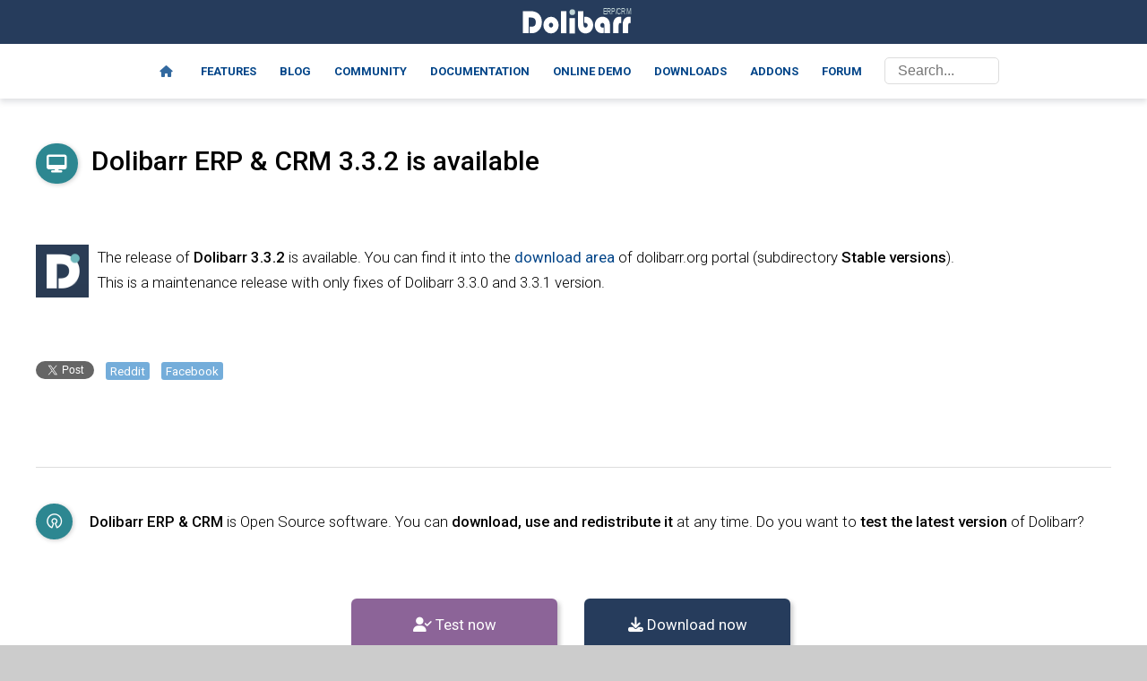

--- FILE ---
content_type: text/html; charset=UTF-8
request_url: https://www.dolibarr.org/dolibarr-332-is-available.php
body_size: 5717
content:
<!DOCTYPE html>
<html lang="en">
<head>
<title>Dolibarr ERP & CRM 3.3.2 is available</title>
<meta charset="utf-8">
<meta http-equiv="content-type" content="text/html; charset=utf-8" />
<meta name="robots" content="index, follow" />
<meta name="viewport" content="width=device-width, initial-scale=1.0">
<meta name="keywords" content="3.3.2" />
<meta name="title" content="Dolibarr ERP & CRM 3.3.2 is available" />
<meta name="description" content="Dolibarr 3.3.2 is now available. You can find it into the download area (subdirectory Beta and prereleases)." />
<meta name="generator" content="Dolibarr 22.0.0-beta (https://www.dolibarr.org)" />
<meta name="dolibarr:pageid" content="43" />
<link rel="icon" type="image/png" href="/favicon.png" />
<link rel="canonical" href="https://www.dolibarr.org/dolibarr-332-is-available.php" />
<link rel="alternate" hreflang="en" href="https://www.dolibarr.org/dolibarr-332-is-available.php" />
<link rel="manifest" href="/manifest.json.php" />
<!-- Include HTML header from common file -->
<link rel="preconnect" href="//cdnjs.cloudflare.com">
<link rel="preconnect" href="//fonts.googleapis.com">
<link rel="preconnect" href="//cdn.transifex.com">

<link rel="stylesheet" id="font-wasesome-css" href="//cdnjs.cloudflare.com/ajax/libs/font-awesome/6.6.0/css/all.min.css">
<link rel="stylesheet" id="font-google-css" href="//fonts.googleapis.com/css2?family=Roboto:wght@300;400;500;700&amp;display=swap">
<link rel="alternate" type="application/rss+xml" title="Last news of Dolibarr ERP and CRM" href="https://www.dolibarr.org/rss/">
<link rel="apple-touch-icon" href="https://www.dolibarr.org/medias/image/www.dolibarr.org/images/dolibarr_256x256_color.png">
<!-- Mastodon tag -->
<link rel="me" href="https://pouet.chapril.org/@dolibarr">
<!-- Other -->
<meta name="author" content="Dolibarr team">
<meta name="theme-color" content="#048">
<!-- Transifex -->
<script type="text/javascript">window.liveSettings={api_key:"354a19c7081e448a974c7e41db64bc57"}</script>
<script type="text/javascript" src="//cdn.transifex.com/live.js"></script>
<!-- Scripts -->
<script src="//cdnjs.cloudflare.com/ajax/libs/jquery/3.5.1/jquery.min.js"></script>
<!-- Google tag (gtag.js) -->
<script async src="https://www.googletagmanager.com/gtag/js?id=G-KYYDR4YR7J"></script>
<script>
  window.dataLayer = window.dataLayer || [];
  function gtag(){dataLayer.push(arguments);}
  gtag('js', new Date());

  gtag('config', 'G-KYYDR4YR7J');
</script>
<!-- Matomo tag -->
<script>
  var _paq = window._paq = window._paq || [];
  /* tracker methods like "setCustomDimension" should be called before "trackPageView" */
  _paq.push(['trackPageView']);
  _paq.push(['enableLinkTracking']);
  (function() {
    var u="//matomo.dolibarr.org/";
    _paq.push(['setTrackerUrl', u+'matomo.php']);
    _paq.push(['setSiteId', '1']);
    var d=document, g=d.createElement('script'), s=d.getElementsByTagName('script')[0];
    g.async=true; g.src=u+'matomo.js'; s.parentNode.insertBefore(g,s);
  })();
</script>
<!-- End Matomo Code -->
<!-- Include HTML header from page header block -->

<!-- Include link to common CSS file -->
<link rel="stylesheet" href="/styles.css.php?website=www.dolibarr.org" type="text/css" />
<!-- Include link to common JS file -->
<script nonce="0a4a368a" async src="/javascript.js.php?website=www.dolibarr.org"></script>
</head>
<!-- File content defined in Dolibarr website module editor -->
<body id="bodywebsite" class="bodywebsite txlive bodywebpage-dolibarr-332-is-available">

<!-- include www.dolibarr.org/blogpost-header.php parent id=43 level=1 -->


<!-- include www.dolibarr.org/header.php parent id=43 level=2 -->

<header class="dolheader">
	<div id="header" class="clearfix">
			<a id="logo" class="left" href="/">
				<img class="toplogo" width="130" height="36" src="/medias/image/www.dolibarr.org/images/dolibarr_logo_white.svg" alt="Open Source ERP and CRM | Web business suite Dolibarr" /> 			</a>
			<div id="headermodule">
				
			</div>
	</div>
		
	<div id="nav" class="">
	<div id="decalmenu" class="backshadow">
	    
	    
<!-- include www.dolibarr.org/menu.php parent id=43 level=3 -->

	    <ul class="nav menu" id="mainmenu">
            <li class="item-82 current active"><a href="/" aria-label="Home" title="Home"><span class="fa fa-home"></span></a></li>
            <li class="item-161"><a href="/#features" aria-label="Features">Features</a></li>
            <li class="item-162"><a href="/#lastnews" aria-label="Blog">Blog</a></li>
            <li class="item-163"><a href="/#community" aria-label="Community">Community</a></li>
            <li class="item-67"><a href="/documentation-home.php" aria-label="Documentation">Documentation</a></li>
            <li class="item-49"><a href="/onlinedemo.php" aria-label="Online demo">Online demo</a></li>
            <li class="item-66"><a href="/downloads.php" aria-label="Downloads">Downloads</a></li>
            <li class="item-68"><a href="/addon-market-place.php" aria-label="Marketplace DoliStore">Addons</a></li>
            <li class="item-32"><a href="/forum.php" aria-label="Forum">Forum</a></li>
        </ul>


        <div class="customlargebutton downloadbutton"  >
            <table class="buttonlarge">
            <tbody>
            <tr>
            <td>
                <a href="https://sourceforge.net/projects/dolibarr/files/" target="_blank"><p class="telecharger_xyzplugin" style="text-align: center;"><span class="fa fa-download notranslate" title="Download"></span><br>
                <span>Last version</span><span class="notranslate">
<!-- include www.dolibarr.org/last-stable-version.php parent id=43 level=3 -->

<!-- Enter here your HTML content. Add a section with an id tag and tag contenteditable="false" if you want to use the inline editor for the content  -->
22.0.3</span></p></a>
            </td>
            </tr>
            </tbody>
            </table>
        </div>
    
            <form id="mod-finder-searchform" action="search.php" method="POST" class="form-search">
    		<input type="hidden" name="token" value="" />
    		<input type="hidden" name="websiteid" value="5" />	
    		<input type="hidden" name="lang" value="en" />	
    		<input type="hidden" name="l" value="en" />	
        	<div class="finder">
        		<label><input type="text" name="s" id="mod-finder-searchword" class="search-query input-medium" size="15" autocomplete="off" value="" placeholder="Search..." /></label>
        	</div>
        </form>
        <script>
        $( document ).ready(function() {
            $("#mod-finder-searchword").keyup(function() {
                url = 'search.php?s='+$("#mod-finder-searchword").val();
                console.log("Replace url with "+url);
                $('#mod-finder-searchform').attr('action', url);
            });
            $("#rd-search-form-input").keyup(function() {
                url = 'search.php?s='+$("#rd-search-form-input").val();
                console.log("Replace url with "+url);
                $('#rd-search-form').attr('action', url);
            });
        });
        </script>
        
	</div>
	
	<div class="backshadow arrowafterul"></div>
	<div class="backshadow"></div>

	</div>
</header>
<!-- -->
<!-- no structured data inserted inline inside blogpost because no author_alias defined -->

<div id="main-surround" class="main-shadows-light main-for-blog" contenteditable="false">
<div class="wrapper">
<div id="main" class="clearfix ">
	    
<h1>Dolibarr ERP & CRM 3.3.2 is available</h1>

<!-- After this is the imported content -->
<section id="mysectionnewsintro" contenteditable="false">
<p><img style="float: left; margin-right: 10px;" src="/medias/image/www.dolibarr.org/images/stories/dolibarr.png" alt="dolibarr" width="59" height="59" /> The release of<strong> Dolibarr 3.3.2</strong> is available. You can find it into the <a href="index.php?option=com_content&amp;view=article&amp;id=109:home-download&amp;catid=84&amp;Itemid=66">download area</a> of dolibarr.org portal (subdirectory <strong>Stable versions</strong>).</p>
<p>This is a maintenance release with only fixes of Dolibarr 3.3.0 and 3.3.1 version.</p>
<pre> </pre></section>

<!-- Before this is the imported content -->

<!-- include www.dolibarr.org/blogpost-footer.php parent id=43 level=1 -->

<!-- Links to Share page -->
<!-- section for social network sharing of page -->
<div class="dol-social-share">
<div class="dol-social-share-tw">
<a href="https://twitter.com/share" class="twitter-share-button" data-url="https://www.dolibarr.org/dolibarr-332-is-available.php" data-text="Dolibarr 3.3.2 is now available. You can find it into the download area (subdirectory Beta and prereleases)." data-lang="en" data-size="small" data-related="" data-hashtags="3.3.2" data-count="horizontal">Tweet</a><script nonce="13a22afe">!function(d,s,id){var js,fjs=d.getElementsByTagName(s)[0],p=/^http:/.test(d.location)?'http':'https';if(!d.getElementById(id)){js=d.createElement(s);js.id=id;js.src=p+'://platform.twitter.com/widgets.js';fjs.parentNode.insertBefore(js,fjs);}}(document, 'script', 'twitter-wjs');</script></div>
<div class="dol-social-share-reddit">
<a href="https://www.reddit.com/submit" target="_blank" rel="noopener noreferrer external" onclick="window.location = 'https://www.reddit.com/submit?url=https%3A%2F%2Fwww.dolibarr.org%2Fdolibarr-332-is-available.php'; return false"><span class="dol-social-share-reddit-span">Reddit</span></a></div>
<div class="dol-social-share-fbl">
<a href="https://www.facebook.com/sharer/sharer.php?u=https%3A%2F%2Fwww.dolibarr.org%2Fdolibarr-332-is-available.php"><span class="dol-social-share-fbl-span">Facebook</span></a></div>
</div>
<!-- section end for social network sharing of page -->





<hr class="hr-blogpost">
<br>
<div>
    <span class="fab fa-osi h2fa"></span>
    <!--<img class="imgimageweb paddingright" src="/medias/image/www.dolibarr.org/images/monitor.svg" width="50px">-->
    <b class="notranslate">Dolibarr ERP & CRM</b> is Open Source software. You can <strong>download, use and redistribute it</strong> at any time. Do you want to <strong>test the latest version</strong> of Dolibarr?
</div>

<br><br>

<div class="top-blogpost center">
<a href="/onlinedemo.php" alt="Test Dolibarr ERP CRM now"><div class="button-test-now2"><span class="fas fa-user-check"></span> Test now<br><span class="small">No credit card required</span></div></a>
<a href="/downloads.php" alt="Download Dolibarr ERP CRM now"><div class="button-download-now2"><span class="fa fa-download"></span> Download now<br><span class="small">Software, addons...</span></div></a>
</div>

<br>
<br>
<br>

</div></div></div>


<!-- include www.dolibarr.org/footer.php parent id=43 level=2 -->

<div id="body2" class="clearboth">
		<div class="wrapper2">
			<div id="footer">

				<div class="smallonsmartphone" itemscope itemtype="http://schema.org/SoftwareApplication">
				<span itemprop="name">Dolibarr ERP CRM</span> &copy; <span class="notranslate">2003-2025</span> - Open Source Software 
				for business (<span itemprop="operatingSystem">Windows - MAC - Linux - Docker - Cloud</span>)<br>
				<br>
				<link itemprop="applicationCategory" href="https://schema.org/BusinessApplication" />
				</div>
				
	            <div class="inline-block marginrightonly marginleftonly" id="languagesselctor">
                    <select id="language-select" label="Set language">
                        <option value="en_US">English</option>
                        <!--<option value="en">English</option>-->
                        <option value="ar">Arab</option>
                        <option value="bg">Bulgarian</option>
                        <option value="ca">Catalan</option>
                        <option value="da">Danish</option>
                        <option value="nl">Dutch</option>
                        <option value="fi">Finish</option>
                        <option value="fr">French</option>
                        <option value="ka">Georgian</option>
                        <option value="de">German</option>
                        <option value="el">Greek</option>
                        <option value="it">Italian</option>
                        <option value="ja">Japanese</option>
                        <option value="lt">Lithuanian</option>
                        <option value="mk">Macedonian</option>
                        <option value="pt">Portuguese</option>
                        <option value="pl">Polish</option>
                        <option value="ro">Romanian</option>
                        <option value="ru">Russian</option>
                        <option value="sv">Swedish</option>
                        <option value="sw">Swahili</option>
                        <option value="tr">Turkish</option>
                        <option value="uk">Ukrainian</option>
                        <option value="zh-Hans">Chinese (simplified)</option>
                        <option value="zh-Hant">Chinese (traditional)</option>
                    </select>
                    <script type="text/javascript">
                    
                    $('.showforde, .showforel, .showfores, .showforfr, .showforit').hide();
                    
                    //This is called each time the languages list is retrieved
                    //from Transifex Live. This may happen more than once so we should
                    //be able to handle this case.
                    Transifex.live.onFetchLanguages(function(languages) {
                    
                        //empty our language <select> list 
                        $('#language-select').empty();
                    
                        //add translation languages to the list
                        for (var i = 0; i < languages.length; ++i) {
                            $('#language-select').append(
                                '<option value="' + languages[i].code +
                                '">' + languages[i].name + '</option>'
                            );
                        }
                    
                        //set the language selector to the source language (default)
                        $('#language-select').val(
                          Transifex.live.getSourceLanguage().code
                        );

                        // If we set english, add alternates for each language                    
                        if ($('#language-select').val() == 'en' || $('#language-select').val() == 'en_US') {
                            $('.finder').show();
                            $('.form-search').show();
                            $('#logo').addClass('left');

                            var x = window.location.href;
                            x = x.split('#');
                            x = x[0].split('?');
                            console.log('url in onFetchLanguages = ' + x);

                            console.log("Show en class");
                            $('.showforen').show();
                                
                            // Add all links rel="alternate" (all language codes except en...)
                            var langtoadd = ['ar', 'bn', 'ca', 'da', 'de', 'el', 'fa', 'fi', 'fr', 'hi', 'id', 'it', 'ja', 'ka', 'mk', 'nl', 'pt', 'pl', 'ro', 'ru', 'sk', 'sv', 'sw', 'tr', 'uk', 'zh-Hans', 'zh-Hant'];
                            langtoadd.forEach(myFunction)
                            
                            function myFunction(item, index, arr) {
                                console.log("Add link for "+item);
                                var link = document.createElement('link');
                                link.rel = 'alternate'; link.hreflang=item; link.href = x[0]+'?lang='+item+'&l='+item;
                                document.head.appendChild(link);
                            }
                        }
                            
                        //handle switching to another language than en
                        $('#language-select').change(function() {
                            Transifex.live.translateTo($(this).val());

                            console.log("Change language using transifex for "+$('#language-select').val());
                            //tell transifex live to translate the page
                            //based on user selection
                            //if ($('#language-select').val() == 'da' || $('#language-select').val() == 'nl' || $('#language-select').val() == 'da'  ) {
                            var x = window.location.href;
                            x = x.split('#');
                            x = x[0].split('?');
                            console.log('url in change = ' + x);
                            
                            const urlParams = new URLSearchParams(window.location.search);
                                
                            var websiteparam = urlParams.get('website');
                            var pagerefparam = urlParams.get('pageref');
                            var pid = urlParams.get('pid');
                            var partnerid = urlParams.get('partnerid');
                            var partnerref = urlParams.get('partnerref');
                            
                            var params = '?lang='+$('#language-select').val()+'&l='+$('#language-select').val();
                            params += (websiteparam ? '&website='+websiteparam : '');
                            params += (pagerefparam ? '&pageref='+pagerefparam : '');
                            params += (pid ? '&pid='+pid : '');
                            params += (partnerid ? '&partnerid='+partnerid : '');
                            params += (partnerref ? '&partnerref='+partnerref : '');
                            
                            window.location.href = x[0]+params;
                        });
                    
                        //called when Transifex Live successfully translates the
                        //page to a language. In that case lets update the
                        //selected language of the widget
                        Transifex.live.onTranslatePage(function(language_code) {
                            $('#language-select').val(language_code);
                            
                            document.cookie = "weblangs-shortcode="+language_code;
                            
                            console.log("Hide or show search zone and some sections for "+$('#language-select').val());
                            var x = window.location.href;
                            x = x.split('#');
                            x = x[0].split('?');
                            console.log('url in onTranslatePage = ' + x);

                            if ($('#language-select').val() != 'en' && $('#language-select').val() != 'en_US') {
                                $('.finder').hide();
                                $('.form-search').hide();
                                $('#logo').removeClass('left');
                                if (window.location.href.toLowerCase().indexOf("lang=") > -1 || window.location.href.toLowerCase().indexOf("l=") > -1) {
                                    console.log("url read in non en language has lang parameter so we edit canonical");
                                    var newcanonicalurl = $('link[rel="canonical"]').attr('href').split('?')[0];
                                    //var queryParams = new URLSearchParams(newcanonicalurl);
                                    //queryParams.delete('lang');
                                    //queryParams.delete('l');
                                    //queryParams.set('lang', $('#language-select').val());
                                    //queryParams.set('l', $('#language-select').val());
                                    //console.log("queryurl = "+decodeURIComponent(queryParams.toString()));
                                    newcanonicalurl = newcanonicalurl +'?lang='+$('#language-select').val()+'&l='+$('#language-select').val();
                                    $('link[rel="canonical"]').attr('href', newcanonicalurl);
                                } else {
                                    console.log("url read in non en language has no lang parameter so we remove canonical");
                                    // Remove links rel="canonical"
                                    $('link[rel="canonical"]').remove();
                                }
                                
                                $('.showforen').hide();
                            }
                            
                            if ($('#language-select').val() == 'ar') {
                                $('html').attr('dir', 'rtl');
                            } else {
                                $('html').attr('dir', 'ltr');
                            }

                            if ($('#language-select').val() == 'en' || $('#language-select').val() == 'en_US') {
                                console.log("Show en class");
                                $('.showforen').show();
                            }
                            if ($('#language-select').val() == 'de') {
                                console.log("Show de class");
                                $('.showforde').show();
                            }
                            if ($('#language-select').val() == 'el') {
                                console.log("Show el class");
                                $('.showforel').show();
                            }
                            if ($('#language-select').val() == 'es') {
                                console.log("Show es class");
                                $('.showfores').show();
                            }
                            if ($('#language-select').val() == 'fr') {
                                console.log("Show fr class");
                                $('.showforfr').show();
                            }
                            if ($('#language-select').val() == 'it') {
                                console.log("Show it class");
                                $('.showforit').show();
                            }
                            
                        });
                    });
                    </script>
	            </div>
	    
	            <div class="socialnetworks inline-block marginrightonly marginleftonly valignmiddle">
			    <a id="l1" class="icons" target="_blank" rel="noopener" width="20" height="20" title="LinkedIn social network" href="https://www.linkedin.com/company/association-dolibarr">
			        <span class="fab fa-linkedin"></span>
			        </a>
			    <a id="l2" class="icons" target="_blank" rel="noopener" width="20" height="20" title="Mastodon" href="https://pouet.chapril.org/@Dolibarr/">
			        <span class="fab fa-mastodon"></span>
			        </a>
			    <a id="l3" class="icons" target="_blank" rel="noopener" width="20" height="20" title="Blue Sky" href="https://bsky.app/profile/dolibarr.org">
			        <span class="fab fa-bluesky"></span>
			        </a>
			    <a id="l4" class="icons" target="_blank" rel="noopener" width="20" height="20" title="Threads" href="https://www.threads.net/@dolibarr">
			        <span class="fab fa-threads"></span>
			        </a>
				<a id="l5" class="icons" target="_blank" rel="noopener" width="20" height="20" title="Reddit social network" href="https://reddit.com/r/Dolibarr_ERP_CRM">
				    <span class="fab fa-reddit"></span>
				    </a>
				<a id="l6" class="icons" target="_blank" rel="noopener" width="20" height="20" title="X social network" href="https://x.com/dolibarr">
				    <span class="fab fa-x"></span>
				    </a>
				<a id="l7" class="icons" target="_blank" rel="noopener" width="20" height="20" title="Facebook social network" href="https://www.facebook.com/dolibarr">
				    <span class="fab fa-facebook"></span>
				    </a>
				<a id="l8" class="icons" target="_blank" rel="noopener" width="20" height="20" title="GitHub" href="https://www.github.com/dolibarr">
				    <span class="fab fa-github"></span>
				    </a>
			    <a id="l9" class="icons" target="_blank" rel="noopener" width="20" height="20" title="RSS stream" href="https://www.dolibarr.org/rss">
			        <span class="fa fa-rss"></span>
			    </a>
			    <a id="l10" class="icons" target="_blank" rel="noopener" width="20" height="20" title="Youtube Dolibarr channel" href="https://www.youtube.com/user/DolibarrERPCRM">
			        <span class="fab fa-youtube"></span>
			        </a>
                </div>

                <div>
                    <br>    
                    <a href="/legal-privacy-gdpr.php" alt="Legal and Privacy">Legal and Privacy</a>
                    
                </div>
                
			</div>
		</div>
</div>

</body>
</html>


--- FILE ---
content_type: text/css;charset=UTF-8
request_url: https://www.dolibarr.org/styles.css.php?website=www.dolibarr.org
body_size: 12371
content:
/* main colors */
:root {
	--primary: rgb(38, 60, 92);
	--primary-transp: rgb(38, 60, 92, 0.3);
	--secondary: rgba(140, 100, 152, 1);
	--secondary-transp: rgba(140, 100, 152, 0.3);
	--tertiary: rgb(45, 135, 145);
	--tertiary-transp: rgb(45, 135, 145, 0.3);
	--quartery: rgb(112, 86, 64);
	--quartery-transp: rgb(112, 86, 64, 0.3);
	--pictocolor: rgb(45,135,145);
}

* {
	scroll-behavior: smooth !important;
}
body.bodywebsite {
	margin: 0;
	font-family: Roboto, Arial, Verdana, Helvetica;
	line-height: 1.5em;
	background-color: #ccc;
	font-weight: 300;
}
.bodywebsite .banninfo {
    position: fixed;
    bottom: -20px;
    right: -180px;
    max-width: 360px;
    width: 360px;    
    transform: translate(-50%, -50%);
    background: #fff;
    border: 1px solid #ccc;
    border-radius: 12px;
    padding: 20px;
    box-shadow: 0 4px 15px rgba(0, 0, 0, 0.3);
    z-index: 1000;
}
.banninfo .close:hover {
  color: black;
}
.bodywebsite .banninfo2 {
    text-align: center;
    padding: 10px;
    background: #dda;
}    

.bodywebsite .borderradius {
    border-radius: 8px;    
}
.bodywebsite pre.wordbreak {
	white-space: break-spaces;
}
.bodywebsite .backgroundwhite {
	background: #FFF;
}
.bodywebsite .justify, .bodywebsite section p {
	text-align: justify;
}
.bodywebsite .nomarginimp {
	margin: 0 !important;
}
body.bodywebsite .inner {
	line-height: 1.65em;
}
.bodywebsite .marginleftonly {
	margin-inline-start: 10px;
}
.bodywebsite .marginrightonly {
	margin-inline-end: 10px;
	margin-inline-end: 10px !important;
}
.bodywebsite .primary {
	color: var(--primary) !important;
}
.bodywebsite .secondary {
	color: var(--secondary) !important;
}
.bodywebsite .tertiary {
	color: var(--tertiary) !important;
}
.bodywebsite .bold {
	font-weight: bold;
}
.bodywebsite .testimonylink {
	color: #f0f0f0 !important;
}
.bodywebsite .paddingleft {
	padding-left: 4px;
}
.bodywebsite .noborderoncategories {
	border: none !important;
	border-radius: 5px !important;
	box-shadow: none;
	-webkit-box-shadow: none !important;
	box-shadow: none !important;
}
.bodywebsite li.noborderoncategories {
	float: left;
	list-style: none;
}
.bodywebsite .categtextwhite, .bodywebsite .treeview .categtextwhite.hover {
	color: #fff !important;
}
.bodywebsite .paddingright {
	padding-right: 10px;
}
.bodywebsite .boxcountries {
	border: 1px solid #aaa;
	padding: 10px;
}
.bodywebsite .company.dolcompany {
	border: 1px solid #aaa;
	padding: 10px;
	border-radius: 5px;
	margin-top: 10px;
	margin-bottom: 10px;
	background-color: #f8f8f8;
}
.bodywebsite .showthepartner {
	float: right;
	padding: 10px;
	position: relative;
	bottom: 44px;
	border: 0;
	border-radius: 5px;
	background-color: var(--secondary);
}
.bodywebsite .showthepartner a {
	color: #fff !important;
}
.bodywebsite .toclevel-1 {
	list-style-type: none;
}
.bodywebsite ul.nav.itemoflinks {
	list-style: none;
}
.bodywebsite ul.nav.itemoflinks a:after {
	font-family: "Font Awesome 5 Free";
	content: "\f0c1";
	font-weight: 600;
	padding-left: 8px;
	opacity: 0.25;
}
.bodywebsite select#language-select {
	padding: 4px;
}
.bodywebsite div#languagesselctor {
	padding-top: 5px;
	padding-bottom: 5px;
}
.websitepartnercateg li {
    margin-right: 10px;
}
.bodywebsite .socialnetworks .icons {
	vertical-align: middle;
}
.bodywebsite .icons span:hover {
    color: var(--quartery) !important;
}

.bodywebsite .toc ul {
	margin: 0.3em 0;
}
.bodywebsite .categtextblack, .bodywebsite .categtextwhite {
	padding: 10px;
}
.bodywebsite .floatleft {
	float: left;
}
.bodywebsite .floatright {
	float: right;
}
.bodywebsite .widthunset {
	width: unset;
}
._2tga:hover, .dol-social-share-tw .btn {
	background-color: rgba(70,3,62,0.5) !important;
}
span.dol-social-share-reddit-span {
	background-color: #1877c2;
	padding: 2px;
	border-radius: 3px;
	color: #fff;
	font-size: 0.8em;
	padding: 3px 5px 2px 5px;
	line-height: 1.2em;
}
span.dol-social-share-fbl-span {
	background-color: #1877c2;
	padding: 2px;
	border-radius: 3px;
	color: #fff;
	font-size: 0.8em;
	padding: 3px 5px 2px 5px;
	line-height: 1.2em;
}

.pictocolor {
	color: var(--pictocolor) !important;
}

.bodywebsite .positionsubsubtitle.hideonsmartphone.tertiary {
    background-image: linear-gradient(90deg, var(--tertiary), var(--primary));
    -webkit-text-fill-color: transparent;
    -webkit-background-clip: text;
    background-clip: text;
}



.inner_skew {
	background: linear-gradient(45deg,transparent,#263c5c,#263c5c,transparent);
	height: 100px;
	position: relative;
	top: -140px;
	opacity: 0.06;
}
.inner_skew2 {
	background: linear-gradient(180deg,#263c5c,#263c5c,transparent);
	opacity: 0.1;
	height: 50px;
	position: relative;
	top: -30px;
	transform: skewY(-2deg);
}
.inner_skew3 {
	background: linear-gradient(180deg,#263c5c,#263c5c,transparent);
	opacity: 0.1;
	height: 50px;
	position: relative;
	top: -30px;
	transform: skewY(+2deg);
}
.inner_skew_partner, .inner_skew_news, .inner_skew_doc, .bodywebsite .wrapper #main, 
.bodywebsite .wrapperpart0 .inner, .bodywebsite .wrapperpart1 .inner, .bodywebsite .wrapperpart2 .inner, .bodywebsite .wrapperpart3 .inner, .bodywebsite .wrapperpart4 .inner, .bodywebsite .wrapperpart5 .inner, .bodywebsite .wrapperpart6 .inner {
	max-width: 1200px;
}
.inner_skew_news {
	height: 96px;
	position: absolute;
	background: linear-gradient(45deg,transparent,#263c5c,#263c5c,transparent);
	width: calc(100% - 30px);
	opacity: 0.1;
}
.inner_skew_partner {
	height: 196px;
	position: absolute;
	background: linear-gradient(45deg,transparent,#263c5c,#263c5c,transparent);
	width: calc(100% - 30px);
	opacity: 0.1;
}
.inner_skew_doc {
	height: 90px;
	position: absolute;
	background: linear-gradient(45deg,transparent,#263c5c,#263c5c,transparent);
	width: calc(100% - 30px);
	opacity: 0.1;
}
.wrapper.wrapperpartsep {
	background: linear-gradient(rgb(45,145,145), rgb(45,145,135));
	transform: skewY(+2deg) translateY(+20px);
	box-shadow: 5px 5px 20px #bbb;
	height: 80px;
	z-index: 1;
	position: relative;
	margin-top: 24px;
}
.bodywebsite h2.textsep {
	text-align: unset !important;
	color: #fff !important;
	text-shadow: unset !important;
	font-weight: 400 !important;
	transform: skewY(-2deg) translateY(+12px);
	font-size: 1.4em;
	padding-top: 10px;
}
.wrapper.wrapperpart0 {
	margin-top: 20px;
	margin-bottom: 20px;
}
.customindex_image {
	text-align: center;
}
.button-test-now {
	position: absolute;
	top: 350px;
	right: 150px;
}
.button-download-now {
	position: absolute;
	top: 450px;
	right: 150px;
}
.button-link {
	background-color: var(--secondary);
	color: #fff !important;
	padding: 15px !important;
}
.button-test-now, .button-test-now2 {
	background-color: var(--secondary);
	color: #fff;
	padding: 15px !important;
	margin: 10px !important;
	margin-right: 16px !important;
	border-radius: 6px;
	width: 135px;
	text-align: center;
	white-space: nowrap;
}
.top-blogpost .button-test-now, .top-blogpost .button-test-now2 {
	min-width: 200px;
	width: unset;
}
.top-blogpost .button-download-now, .top-blogpost .button-download-now2 {
	min-width: 200px;
	width: unset;
}
.button-download-now, .button-download-now2 {
	background-color: var(--primary);
	color: #fff;
	padding: 15px !important;
	margin: 10px !important;
	margin-right: 16px !important;
	border-radius: 6px;
	min-width: 135px;
	text-align: center;
	white-space: nowrap;
}
.button-test-now2, .button-download-now2 {
	display: inline-block;
}
.button-test-now, .button-test-now2, .button-download-now, .button-download-now2 {
	box-shadow: 3px 3px 5px #ccc;
}
.button-test-now:hover, .button-test-now2:hover, .button-download-now:hover, .button-download-now2:hover {
	box-shadow: 2px 2px 8px #888;
}
.bodywebsite .wrapper {
	font-size: 1.05em;
}
.bodywebsite .wrapper2 {
	background-color: #ccc;
}
.bodywebsite .demoversion {
	opacity: 0.6;
}
.bodywebsite .buttontestdemo {
	display: inline-block;
	background-color: rgba(70,3,62,0.5);
	color: #fff;
	padding: 0.6em 0.9em 0.6em 0.9em;
	margin: 4px;
	border-radius: 5px;
	font-size: 0.9em;
	width: 150px;
}
.bodywebsite .buttontestdemo:hover {
	box-shadow: 1px 1px 10px #aaa;
}
.bodywebsite img.imgimageweb.floatright {
	position: relative;
	bottom: 0;
	right: 50px;
	float: right;
	filter: saturate(0.7);
}
.bodywebsite section#sectionnews {
	display: flex;
	flex-wrap: wrap;
	justify-content: start;
	align-content: stretch;
}
.bodywebsite .sectiondoc {
	padding-top: 20px;
	padding-bottom: 90px;
}
.bodywebsite .divblogpost {
	flex-grow: 2;
	margin: 18px;
	max-width: calc(50% - 76px);
	min-width: 350px;
	border: 1px solid #eee;
	padding: 18px;
	margin-top: 20px;
	margin-bottom: 20px;
	border-radius: 10px;
	box-shadow: 1px 1px 5px #ddd;
	min-height: 120px;
}
.bodywebsite .blogdescription {
	opacity: 0.7;
	margin-top: 5px;
}
.bodywebsite .blogdate {
	height: 0;
	float: right;
}
.bodywebsite .blogdate2 {
	position: relative;
	top: -35px;
	float: right;
	background: var(--pictocolor);
	padding: 2px 5px 2px 5px;
	border-radius: 4px;
	color: #fff;
}
.bodywebsite .fa2x {
	font-size: 2em !important;
}
.bodywebsite .rotate90 {
    transform: rotate(90deg) !important;
}

.bodywebsite #nav ul li a:active, .bodywebsite #nav ul li a:hover {
	color: rgb(165,175,165) !important;
}
.bodywebsite #nav {
	line-height: 3em;
	text-align: center;
	background-color: #fff;
	box-shadow: 0px 4px 6px rgba(106,110,127,.2);
}
.bodywebsite tr.tabledemotitle {
	height: 3em;
}
.bodywebsite .divimageweb {
	text-align: center;
}
.bodywebsite img.imgimageweb {
	max-height: 300px;
	object-fit: contain;
	object-position: 50% 50%;
}
.bodywebsite img.imgborderradius {
    border-radius: 6px;
}
.bodywebsite img.imgcommunity {
	max-height: 80px;
}
.bodywebsite .fa, .bodywebsite .fab, .bodywebsite .fad, .bodywebsite .fal, .bodywebsite .far, .bodywebsite .fas {
	line-height: 1em;
	font-size: 1em;
}
.bodywebsite .titlefeature {
	line-height: 1.3em;
	height: 2.6em;
}
.bodywebsite .valigntop {
	vertical-align: top;
}
.bodywebsite .valignmiddle {
	vertical-align: middle;
}
.bodywebsite .valignbottom {
	vertical-align: bottom;
}
.bodywebsite h1 {
	margin-top: 0;
	margin-bottom: 0;
	padding: 10px;
	font-size: 35.75px;
	font-size: 26px;
	line-height: 28px;
	font-size: 1.2em;
	color: var(--pictocolor);
}
.bodywebsite .hometoptitle h1.positionsubtitle {
	line-height: 1.1em;
	padding-bottom: 10px;
}
.bodywebsite .span-h1-bis {
	font-weight: 400;
    background-image: linear-gradient(120deg, var(--primary-transp) 0%, var(--secondary-transp) 100%);
    background-repeat: no-repeat;
    background-size: 100% 0.2em;
    background-position: 0 90%;
}
.bodywebsite .magical-underline {
    background-image: linear-gradient(120deg, var(--primary-transp) 0%, var(--secondary-transp) 100%);
    background-repeat: no-repeat;
    background-size: 100% 0.2em;
    background-position: 0 90%;
}
.bodywebsite .magical-underline-2 {
  position: relative;
  display: inline-block;
  font-weight: 400;
}
.bodywebsite .magical-underline-2::after {
  content: "";
  position: absolute;
  left: 0;
  bottom: -0.4em;
  width: 100%;
  height: 0.25em;
  background: linear-gradient(120deg, var(--primary-transp) 0%, var(--secondary-transp) 95%, #fff 102%);
  transform: skewY(-1.6deg); /* inclinaison */
  z-index: 0;
  border-top-left-radius: 5px;
  border-top-right-radius: 5px;
  border-bottom-left-radius: 5px;
  border-bottom-right-radius: 5px;
}


.bodywebsite .articleBody h1 {
	color: var(--primary);
}
.bodywebsite .articleBody h3 {
	color: var(--pictocolor) !important;
	padding-top: 30px;
	padding-bottom: 10px;
}
.bodywebsite section:not(#sectionnews) h3 {
	padding-top: 30px;
	padding-bottom: 10px;
	color: var(--pictocolor) !important;
}
.bodywebsite .articleBody ul {
	padding-left: 18px;
}
.bodywebsite .langlist {
	list-style: none;
	columns: 3;
	-webkit-columns: 3;
	-moz-columns: 3;
}
.bodywebsite .langentry {
	padding: 20px;
	text-align: center;
}
.bodywebsite .langentry svg {
	width: 100px;
	box-shadow: 8px 8px 30px #ddd;
	border-radius: 4px;
	filter: saturate(0.7);
}
.bodywebsite header.dolheader {
	position: sticky !important;
	position: fixed;
	top: 0;
	width: 100%;
	z-index: 100;
}
.bodywebsite .customlargebutton.downloadbutton {
	position: absolute !important;
}
.bodywebsite #main-surround {
	line-height: 1.75em;
}
.bodywebsite #main-surround.main-shadows-light {
	margin-top: 0 !important;
	background-color: #fff !important;
	margin-top: 96px;
}
.bodywebsite .main-for-blog h1 {
	padding-top: 50px;
	padding-bottom: 70px;
	font-size: 1.8em;
	line-height: 40px;
	font-weight: 500;
}
.bodywebsite .main-for-blog h1:before {
	content: "\f108";
	background-color: var(--pictocolor);
	padding: 12px;
	margin-right: 15px;
	margin-bottom: 40px;
	border-radius: 50px;
	color: #fff;
	text-shadow: none;
	box-shadow: 1px 1px 5px #ccc;
	font-weight: 900;
	font-size: 20px;
	font-family: "Font Awesome 5 Free";
}
.main-for-blog img {
	filter: saturate(0.8);
}
.bodywebsite .opacitymedium {
	opacity: 0.6;
}
.bodywebsite span.h2fa {
	background-color: var(--pictocolor);
	padding: 12px;
	margin-right: 15px;
	border-radius: 50px;
	color: #fff;
	text-shadow: none;
	box-shadow: 1px 1px 5px #ccc;
	display: inline-block;
}
.bodywebsite .fa-puzzle-piece:before {
	margin-left: 1px;
	margin-right: -1px;
}
.bodywebsite .fa-osi {
	font-weight: bold;
}
.bodywebsite .fa-users, .bodywebsite .fa-newspaper, .bodywebsite .fa-puzzle-piece {
	line-height: 1.2em;
}
.bodywebsite .fa-border-all {
	font-size: 1.2em;
}
.bodywebsite .smallh2 {
	font-size: 1.1em !important;
}
.bodywebsite .imgembedded {
	margin-left: 50px;
	width: 120px;
}
.bodywebsite .main-for-blog section#mysectionnews {
	padding-bottom: 40px;
}
.bodywebsite .inline-block {
	display: inline-block;
}
.bodywebsite .rd-search {
}
.bodywebsite .rd-search .form-input {
	margin-bottom: 0;
}
.bodywebsite input#mod-finder-searchword {
    padding-top: 5px;
    padding-bottom: 5px;
}

.bodywebsite .paddingrightonly {
	padding-right: 4px;
}
.bodywebsite time {
	color: rgb(165,175,165);
}
.bodywebsite .imgthumbnews {
	width: 70px;
	height: 70px;
	object-fit: contain;
	margin-right: 20px;
	/* margin-left: 8px; */
	/* margin-top: 5px; */
	/* border: 1px solid #ddd; */
	padding: 5px;
	float: left;
	filter: saturate(0.6);
	border-radius: 3px;
}
.bodywebpage-documentation-home .imgthumbnews {
	margin-bottom: 20px !important;
}
.bodywebsite img.imgthumb2 {
	float: left;
	width: 150px;
	padding-right: 20px;
}
.bodywebsite .imglogoext {
	filter: saturate(0.6);
}
.bodywebsite img.imgflag {
	width: 16px;
	opacity: 0.9;
	filter: saturate(0.6);
}
.bodywebsite .rowsearchresult:first-child {
	border-top: 1px solid #ddd;
}
.bodywebsite .rowsearchresult {
	border-bottom: 1px solid #ddd;
	padding: 8px !important;
	text-align: left;
	margin-bottom: 50px;
}
.bodywebsite .rowsearchresult .blogdate span {
	color: #fff;
}
.bodywebsite .country h4 {
	margin-bottom: 4px;
}
.bodywebsite .company.dolnopreferred {
	margin-top: 6px;
}
.bodywebsite h4.result-title {
	font-size: 1.4em;
	font-weight: 400;
}
.bodywebsite .rowsearchresult span {
	color: #000;
}
.bodywebsite #search-results li.search-result .mime-pdf {
	padding-left: 20px;
	background: url("/medias/image/../system/images/pdf_button.png") no-repeat;
}
.bodywebsite #search-results .search-pagination, .bodywebsite #search-results .pagination, .bodywebsite #search-results .search-pages-counter {
	clear: both;
	margin: 0 auto;
}
.bodywebsite img {
	max-width: 100%;
	height: auto;
	vertical-align: middle;
	border: 0;
	border: none;
	max-width: 100%;
	height: auto;
}
.bodywebsite .google-maps img {
	max-width: none;
}
.bodywebsite button, .bodywebsite input, .bodywebsite select, .bodywebsite textarea {
	margin: 0;
	font-size: 100%;
	vertical-align: middle;
}
.bodywebsite button::-moz-focus-inner, .bodywebsite input::-moz-focus-inner {
	padding: 0;
	border: 0;
}
.bodywebsite button, .bodywebsite html input[type=button], .bodywebsite input[type=reset], .bodywebsite input[type=submit] {
	-webkit-appearance: button;
	cursor: pointer;
}
.bodywebsite label, .bodywebsite select, .bodywebsite button, .bodywebsite input[type=button], .bodywebsite input[type=reset], .bodywebsite input[type=submit], .bodywebsite input[type=radio], .bodywebsite input[type=checkbox] {
	cursor: pointer;
}
.bodywebsite input[type=search] {
	-webkit-box-sizing: content-box;
	-moz-box-sizing: content-box;
	box-sizing: content-box;
	-webkit-appearance: textfield;
}
.bodywebsite input[type=search]::-webkit-search-decoration, .bodywebsite input[type=search]::-webkit-search-cancel-button {
	-webkit-appearance: none;
}
.bodywebsite textarea {
	overflow: auto;
	vertical-align: top;
}
.bodywebsite .clearfix:before, .bodywebsite .clearfix:after {
	display: table;
	content: "";
	line-height: 0;
}
.bodywebsite .clearfix:after {
	clear: both;
	content: " ";
	display: block;
	height: 0;
	clear: both;
	visibility: hidden;
	font-size: 0;
	margin-bottom: 8px;
}
.bodywebsite .hide-text {
	font: 0/0 a;
	color: transparent;
	text-shadow: none;
	background-color: transparent;
	border: 0;
}
.bodywebsite body {
	margin: 0;
	line-height: 1.4em;
	color: #333;
	background-color: #fff;
	margin: 0;
	padding: 0;
	color: #2b2b2b;
	text-align: left;
	font-family: Arial, Verdana, Helvetica;
}
.bodywebsite .vignette {
	line-height: 1.2em;
	word-break: break-word;
	/* border: 1px solid #ddd; */
	padding: 8px;
	display: inline-block;
	margin-bottom: 12px;
	margin: 5px;
	width: 100px;
	height: 70px;
	border-radius: 18px;
	text-align: center;
	vertical-align: top;
	font-size: 12px;
	box-shadow: 3px 3px 20px #ddd;
	transition-delay: 100ms;
	transition: all 0.75s cubic-bezier(0.5,0,0.1,1) 0s;
}
.bodywebsite .vignette2 .fa, .bodywebsite .vignette2 .fas {
	transform: rotate(-0deg);
}
.bodywebsite .vignette2 {
	background: linear-gradient(90deg, rgba(255,255,255,0) 0%, rgba(70,3,62,0.08) 45%, rgba(200,200,200,0) 55%, rgba(255,255,255,0) 100%);
	transform: rotate(+0deg);
}
.bodywebsite .vignette3 {
	display: inline-block;
}
.bodywebsite .row {
	margin-left: -20px;
	*zoom: 1;
}
.bodywebsite .row:before, .bodywebsite .row:after {
	display: table;
	content: "";
	line-height: 0;
}
.bodywebsite .row:after {
	clear: both;
}
.bodywebsite .container {
	width: 940px;
	max-width: 960px;
}
.bodywebsite [class*=span].hide, .bodywebsite [class*=span].pull-right, .bodywebsite .container {
	margin-right: auto;
	margin-left: auto;
	*zoom: 1;
}
.bodywebsite .container:before, .bodywebsite .container:after {
	display: table;
	content: "";
	line-height: 0;
}
.bodywebsite .container:after {
	clear: both;
}
.bodywebsite .lead {
	margin-bottom: 18px;
	font-size: 19.5px;
	font-weight: 200;
	line-height: 27px;
}
.bodywebsite small {
	font-size: 85%;
}
.bodywebsite strong, .bodywebsite b {
	font-weight: 500;
}
.bodywebsite em {
	font-style: italic;
}
.bodywebsite cite {
	font-style: normal;
}
.bodywebsite .muted {
	color: #999;
}
.bodywebsite a.muted:hover, .bodywebsite a.muted:focus {
	color: gray;
}
.bodywebsite .item-page h2 {
	text-align: center;
}
.bodywebsite .textalignleft {
	text-align: left !important;
}
.bodywebsite .textalignright {
	text-align: right !important;
}
.bodywebsite .item-page h1 {
	letter-spacing: -0.01em;
	font-weight: 400;
	font-size: 1.4em;
}
.bodywebsite h1, .bodywebsite h2, .bodywebsite h3, .bodywebsite h4, .bodywebsite h5, .bodywebsite h6 {
	margin: 9px 0;
	font-family: inherit;
	font-weight: 700;
	line-height: 18px;
	color: inherit;
	text-rendering: optimizelegibility;
	margin: 12px 0;
}
.bodywebsite h1 small, .bodywebsite h2 small, .bodywebsite h3 small, .bodywebsite h4 small, .bodywebsite h5 small, .bodywebsite h6 small {
	font-weight: 400;
	line-height: 1;
	color: #999;
}
.bodywebsite h1, .bodywebsite h2, .bodywebsite h3 {
	line-height: 36px;
}
.bodywebsite h2 {
	line-height: 24px;
	font-size: 1.5em;
	/* text-shadow: 1px 1px 10px #ddd; */
	color: #220050 !important;
	text-align: start;
	font-size: 20px;
	font-weight: 500;
}
.bodywebsite h3 {
	font-size: 22.75px;
	font-size: 18px;
	line-height: 20px;
	font-size: 1.25em;
}
.bodywebsite h4 {
	font-size: 16.25px;
	font-size: 14px;
	line-height: 16px;
	font-size: 1em;
}
.bodywebsite h5 {
	font-size: 13px;
	font-size: 13px;
	line-height: 15px;
}
.bodywebsite h6 {
	font-size: 11.05px;
	font-size: 12px;
	line-height: 14px;
}
.bodywebsite h1 small {
	font-size: 22.75px;
}
.bodywebsite h2 small {
	font-size: 16.25px;
}
.bodywebsite h3 small {
	font-size: 13px;
}
.bodywebsite h4 small {
	font-size: 13px;
}
.bodywebsite h2.western {
	margin-top: 3em;
	margin-bottom: 1em;
	font-size: 2em;
}
.bodywebsite .page-header {
	padding-bottom: 8px;
	margin: 18px 0 27px;
	margin: 2px 0 10px;
	padding-bottom: 5px;
	margin-bottom: 20px;
}
.bodywebsite ul, .bodywebsite ol {
	padding: 0;
	-webkit-column-count: 1;
	-moz-column-count: 1;
	column-count: 1;
}
.bodywebsite ul ul, .bodywebsite ul ol, .bodywebsite ol ol, .bodywebsite ol ul {
	margin-bottom: 0;
}
.bodywebsite ul.unstyled, .bodywebsite ol.unstyled {
	margin-left: 0;
	list-style: none;
}
.bodywebsite ul.inline, .bodywebsite ol.inline {
	margin-left: 0;
	list-style: none;
}
.bodywebsite ul.inline>li, .bodywebsite ol.inline>li {
	display: inline-block;
	*display: inline;
	*zoom: 1;
	padding-left: 5px;
	padding-right: 5px;
}
.bodywebsite dt, .bodywebsite dd {
	line-height: 12px;
}
.bodywebsite dt {
	font-weight: 700;
}
.bodywebsite dd {
	margin-left: 2px;
}
.bodywebsite hr {
	margin: 18px 0;
	border: 0;
	border-top: 1px solid #ddd;
	margin-top: 4px;
	margin-bottom: 12px;
}
.bodywebsite input.search-query {
	padding-right: 14px;
	padding-left: 14px;
	margin-bottom: 0;
	margin-right: 4px;
	border-radius: 5px;
	border: 1px solid #ddd;
	margin-left: 10px;
	margin-top: 3px;
	padding-top: 2px;
	padding-bottom: 2px;
}
.bodywebsite .finder .search-query {
	width: 98px;
}
.bodywebsite .control-group {
	margin-bottom: 9px;
}
.bodywebsite legend+.control-group {
	margin-top: 18px;
	-webkit-margin-top-collapse: separate;
}
.bodywebsite div.logout form div div.controls {
	margin-top: 100px;
	margin-left: 0;
}
.bodywebsite table {
	max-width: 100%;
	background-color: transparent;
	border-collapse: collapse;
	border-spacing: 0;
}
.bodywebsite .table {
	width: 100%;
	margin-bottom: 18px;
}
.bodywebsite .table th, .bodywebsite .table td {
	padding: 8px;
	line-height: 18px;
	text-align: left;
	vertical-align: top;
	border-top: 1px solid #ddd;
}
.bodywebsite .table th {
	font-weight: 700;
}
.bodywebsite .table thead th {
	vertical-align: bottom;
}
.bodywebsite .table caption+thead tr:first-child th, .bodywebsite .table caption+thead tr:first-child td, .bodywebsite .table colgroup+thead tr:first-child th, .bodywebsite .table colgroup+thead tr:first-child td, .bodywebsite .table thead:first-child tr:first-child th, .bodywebsite .table thead:first-child tr:first-child td {
	border-top: 0;
}
.bodywebsite .table tbody+tbody {
	border-top: 2px solid #ddd;
}
.bodywebsite .table .table {
	background-color: #fff;
}
.bodywebsite .open {
	*z-index: 1000;
}
.bodywebsite .typeahead {
	z-index: 1051;
	margin-top: 2px;
	-webkit-border-radius: 4px;
	-moz-border-radius: 4px;
	border-radius: 4px;
}
.bodywebsite .fade {
	opacity: 0;
	-webkit-transition: opacity .15s linear;
	-moz-transition: opacity .15s linear;
	-o-transition: opacity .15s linear;
	transition: opacity .15s linear;
}
.bodywebsite .fade.in {
	opacity: 1;
}
.bodywebsite .collapse {
	position: relative;
	height: 0;
	overflow: hidden;
	-webkit-transition: height .35s ease;
	-moz-transition: height .35s ease;
	-o-transition: height .35s ease;
	transition: height .35s ease;
}
.bodywebsite .collapse.in {
	height: auto;
}
.bodywebsite .close {
	float: right;
	font-size: 20px;
	font-weight: 700;
	line-height: 18px;
	color: #000;
	text-shadow: 0 1px 0 #fff;
	opacity: .2;
	filter: alpha(opacity=20);
}
.bodywebsite .close:hover, .bodywebsite .close:focus {
	color: #000;
	text-decoration: none;
	cursor: pointer;
	opacity: .4;
	filter: alpha(opacity=40);
}
.bodywebsite button.close {
	padding: 3;
	cursor: pointer;
	background: 0 0;
	border: 0;
	-webkit-appearance: none;
}
.bodywebsite .btn {
	display: inline-block;
	padding: 4px 12px;
	margin-bottom: 0;
	font-size: 0.9em;
	line-height: 18px;
	text-align: center;
	vertical-align: middle;
	cursor: pointer;
	color: #333;
	text-shadow: 0 1px 1px rgba(255,255,255,0.75);
	background-color: #f5f5f5;
	background-image: -moz-linear-gradient(top,#fff,#e6e6e6);
	background-image: -webkit-gradient(linear, 0 0, 0 100%, from(#fff), to(#e6e6e6));
	background-image: -webkit-linear-gradient(top,#fff,#e6e6e6);
	background-image: -o-linear-gradient(top,#fff,#e6e6e6);
	background-image: linear-gradient(to bottom,#fff,#e6e6e6);
	background-repeat: repeat-x;
	filter: progid: DXImageTransform.Microsoft.gradient(startColorstr='#ffffffff',endColorstr='#ffe5e5e5',GradientType=0);
	border-color: #e6e6e6 #e6e6e6 #bfbfbf;
	*background-color: #e6e6e6;
	filter: progid: DXImageTransform.Microsoft.gradient(enabled=false);
	border: 1px solid #bbb;
	*border: 0;
	border-bottom-color: #a2a2a2;
	-webkit-border-radius: 4px;
	-moz-border-radius: 4px;
	border-radius: 4px;
	*margin-left: .3em;
	-webkit-box-shadow: inset 0 1px 0 rgba(255,255,255,0.2), 0 1px 2px rgba(0,0,0,0.05);
	-moz-box-shadow: inset 0 1px 0 rgba(255,255,255,0.2), 0 1px 2px rgba(0,0,0,0.05);
	box-shadow: inset 0 1px 0 rgba(255,255,255,0.2), 0 1px 2px rgba(0,0,0,0.05);
}
.bodywebsite .readmore a.btn {
	background-image: none;
	text-shadow: none;
	border: 0;
	box-shadow: none;
	color: #048;
	background-color: transparent;
	font-weight: 400;
}
.bodywebsite .btn:hover, .bodywebsite .btn:focus, .bodywebsite .btn:active, .bodywebsite .btn.active, .bodywebsite .btn.disabled, .bodywebsite .btn[disabled] {
	color: #333;
	background-color: #e6e6e6;
	*background-color: #d9d9d9;
}
.bodywebsite .btn:active, .bodywebsite .btn.active {
	background-color: #ccc \9;
}
.bodywebsite .btn:first-child {
	*margin-left: 0;
}
.bodywebsite .btn:hover, .bodywebsite .btn:focus {
	color: #333;
	text-decoration: none;
	background-position: 0 -15px;
	-webkit-transition: background-position .1s linear;
	-moz-transition: background-position .1s linear;
	-o-transition: background-position .1s linear;
	transition: background-position .1s linear;
}
.bodywebsite .btn:focus {
	outline: thin dotted #333;
	outline: 5px auto -webkit-focus-ring-color;
	outline-offset: -2px;
}
.bodywebsite .btn.active, .bodywebsite .btn:active {
	background-image: none;
	outline: 0;
	-webkit-box-shadow: inset 0 2px 4px rgba(0,0,0,0.15), 0 1px 2px rgba(0,0,0,0.05);
	-moz-box-shadow: inset 0 2px 4px rgba(0,0,0,0.15), 0 1px 2px rgba(0,0,0,0.05);
	box-shadow: inset 0 2px 4px rgba(0,0,0,0.15), 0 1px 2px rgba(0,0,0,0.05);
}
.bodywebsite .btn.disabled, .bodywebsite .btn[disabled] {
	cursor: default;
	background-image: none;
	opacity: .65;
	filter: alpha(opacity=65);
	-webkit-box-shadow: none;
	-moz-box-shadow: none;
	box-shadow: none;
}
.bodywebsite button.btn, .bodywebsite input[type=submit].btn {
	*padding-top: 3px;
	*padding-bottom: 3px;
}
.bodywebsite button.btn::-moz-focus-inner, .bodywebsite input[type=submit].btn::-moz-focus-inner {
	padding: 0;
	border: 0;
}
.bodywebsite .btn .caret {
	margin-top: 8px;
	margin-left: 0;
	margin-bottom: 7px;
}
.bodywebsite .alert {
	padding: 8px 35px 8px 14px;
	margin-bottom: 18px;
	text-shadow: 0 1px 0 rgba(255,255,255,0.5);
	background-color: #fcf8e3;
	border: 1px solid #fbeed5;
	-webkit-border-radius: 4px;
	-moz-border-radius: 4px;
	border-radius: 4px;
	background: none repeat scroll 0 0 #fff;
	border: 1px solid #ccc;
	padding: 8px 25px 8px 14px;
	text-align: left;
}
.bodywebsite .alert, .bodywebsite .alert h4 {
	color: #c09853;
}
.bodywebsite .alert h4 {
	margin: 0;
	color: orange;
	margin: 5px 0;
}
.bodywebsite .alert .close {
	position: relative;
	top: -2px;
	right: -21px;
	line-height: 18px;
	float: right;
	font-size: 24px;
	line-height: 18px;
	position: relative;
	right: -20px;
	top: -2px;
	cursor: pointer;
}
.bodywebsite .alert-success {
	background-color: #dff0d8;
	border-color: #d6e9c6;
	color: #468847;
}
.bodywebsite .alert-success h4 {
	color: #468847;
}
.bodywebsite .alert-danger, .bodywebsite .alert-error {
	background-color: #f2dede;
	border-color: #eed3d7;
	color: #b94a48;
}
.bodywebsite .alert-danger h4, .bodywebsite .alert-error h4 {
	color: #b94a48;
}
.bodywebsite .alert-info {
	background-color: #d9edf7;
	border-color: #bce8f1;
	color: #3a87ad;
}
.bodywebsite .alert-info h4 {
	color: #3a87ad;
}
.bodywebsite .alert-block {
	padding-top: 14px;
	padding-bottom: 14px;
}
.bodywebsite .alert-block>p, .bodywebsite .alert-block>ul {
	margin-bottom: 0;
}
.bodywebsite .alert-block p+p {
	margin-top: 5px;
}
.bodywebsite .nav .dropdown-toggle .caret {
	border-top-color: #08c;
	border-bottom-color: #08c;
	margin-top: 6px;
}
.bodywebsite .nav .dropdown-toggle:hover .caret, .bodywebsite .nav .dropdown-toggle:focus .caret {
	border-top-color: #005580;
	border-bottom-color: #005580;
}
.bodywebsite .nav .active .dropdown-toggle .caret {
	border-top-color: #fff;
	border-bottom-color: #fff;
}
.bodywebsite .nav>.dropdown.active>a:hover, .bodywebsite .nav>.dropdown.active>a:focus {
	cursor: pointer;
}
.bodywebsite .nav-pills .open .dropdown-toggle, .bodywebsite .nav>li.dropdown.open.active>a:hover, .bodywebsite .nav>li.dropdown.open.active>a:focus {
	color: #fff;
	background-color: #999;
	border-color: #999;
}
.bodywebsite .nav li.dropdown.open .caret, .bodywebsite .nav li.dropdown.open.active .caret, .bodywebsite .nav li.dropdown.open a:hover .caret, .bodywebsite .nav li.dropdown.open a:focus .caret {
	border-top-color: #fff;
	border-bottom-color: #fff;
	opacity: 1;
	filter: alpha(opacity=100);
}
.bodywebsite .tab-content {
	overflow: auto;
	overflow: visible;
}
.bodywebsite .nav>.disabled>a {
	color: #999;
}
.bodywebsite .nav>.disabled>a:hover, .bodywebsite .nav>.disabled>a:focus {
	text-decoration: none;
	background-color: transparent;
	cursor: default;
}
.bodywebsite .pagination {
	margin: 18px 0;
	width: 100%;
	margin: auto;
	margin-top: 15px;
	padding-top: 0;
	text-align: center;
	padding-bottom: 30px;
}
.bodywebsite .pagination ul {
	display: inline-block;
	margin-left: 0;
	margin-bottom: 0;
}
.bodywebsite .pagination ul>li {
	display: inline;
}
.bodywebsite .pagination ul>li>a, .bodywebsite .pagination ul>li>span {
	float: left;
	line-height: 18px;
	text-decoration: none;
	background-color: #fff;
}
.bodywebsite .pagination ul>li>a:hover, .bodywebsite .pagination ul>li>a:focus, .bodywebsite .pagination ul>.active>a, .bodywebsite .pagination ul>.active>span {
	background-color: #f5f5f5;
}
.bodywebsite .pagination ul>.active>a, .bodywebsite .pagination ul>.active>span {
	color: #999;
	cursor: default;
}
.bodywebsite .pagination ul>.disabled>span, .bodywebsite .pagination ul>.disabled>a, .bodywebsite .pagination ul>.disabled>a:hover, .bodywebsite .pagination ul>.disabled>a:focus {
	color: #999;
	background-color: transparent;
	cursor: default;
}
.bodywebsite .pagination ul>li:first-child>a, .bodywebsite .pagination ul>li:first-child>span {
	border-left-width: 1px;
	-webkit-border-top-left-radius: 4px;
	-moz-border-radius-topleft: 4px;
	border-top-left-radius: 4px;
	-webkit-border-bottom-left-radius: 4px;
	-moz-border-radius-bottomleft: 4px;
	border-bottom-left-radius: 4px;
}
.bodywebsite .pagination ul>li:last-child>a, .bodywebsite .pagination ul>li:last-child>span {
	-webkit-border-top-right-radius: 4px;
	-moz-border-radius-topright: 4px;
	border-top-right-radius: 4px;
	-webkit-border-bottom-right-radius: 4px;
	-moz-border-radius-bottomright: 4px;
	border-bottom-right-radius: 4px;
}
.bodywebsite .pager {
	margin: 18px 0;
	list-style: none;
	text-align: center;
	*zoom: 1;
}
.bodywebsite .pager:before, .bodywebsite .pager:after {
	display: table;
	content: "";
	line-height: 0;
}
.bodywebsite .pager:after {
	clear: both;
}
.bodywebsite .pager li {
	display: inline;
}
.bodywebsite .pager li>a, .bodywebsite .pager li>span {
	display: inline-block;
	padding: 5px 14px;
	background-color: #fff;
	border: 1px solid #ddd;
	-webkit-border-radius: 15px;
	-moz-border-radius: 15px;
	border-radius: 15px;
}
.bodywebsite .pager li>a:hover, .bodywebsite .pager li>a:focus {
	text-decoration: none;
	background-color: #f5f5f5;
}
.bodywebsite .pager .next>a, .bodywebsite .pager .next>span {
	float: right;
}
.bodywebsite .pager .previous>a, .bodywebsite .pager .previous>span {
	float: left;
}
.bodywebsite .pager .disabled>a, .bodywebsite .pager .disabled>a:hover, .bodywebsite .pager .disabled>a:focus, .bodywebsite .pager .disabled>span {
	color: #999;
	background-color: #fff;
	cursor: default;
}
.bodywebsite .tooltip {
	position: absolute;
	z-index: 1030;
	display: block;
	visibility: visible;
	font-size: 11px;
	line-height: 1.4;
	opacity: 0;
	filter: alpha(opacity=0);
	max-width: 400px;
}
.bodywebsite .tooltip.in {
	opacity: .9;
	filter: alpha(opacity=90);
}
.bodywebsite .tooltip.top {
	margin-top: -3px;
	padding: 5px 0;
}
.bodywebsite .tooltip.right {
	margin-left: 3px;
	padding: 0 5px;
}
.bodywebsite .tooltip.bottom {
	margin-top: 3px;
	padding: 5px 0;
}
.bodywebsite .tooltip.left {
	margin-left: -3px;
	padding: 0 5px;
}
.bodywebsite div.item-page div.pull-right {
	margin-top: -14px;
}
.bodywebsite .blog-featured div div div.pull-right {
	margin-top: 32px;
}
.bodywebsite .pull-left {
	float: left;
}
.bodywebsite .hide {
	display: none;
}
.bodywebsite .show {
	display: block;
}
.bodywebsite .invisible {
	visibility: hidden;
}
.bodywebsite .affix {
	position: fixed;
}
.bodywebsite .hidden {
	display: none;
	visibility: hidden;
}
.bodywebsite .visible-phone {
	display: none !important;
}
.bodywebsite .visible-tablet {
	display: none !important;
}
.bodywebsite .hidden-desktop {
	display: none !important;
}
.bodywebsite .visible-desktop {
	display: inherit !important;
}
.bodywebsite .user1 {
	height: 360px;
}
.bodywebsite .visible-print {
	display: none !important;
}
.bodywebsite .small {
	font-size: 11px;
}
.bodywebsite iframe, .bodywebsite svg {
	max-width: 100%;
}
.bodywebsite .nowrap {
	white-space: nowrap;
}
.bodywebsite .center, .bodywebsite .table td.center, .bodywebsite .table th.center {
	text-align: center;
}
.bodywebsite a.disabled, .bodywebsite a.disabled:hover {
	color: #999;
	background-color: transparent;
	cursor: default;
	text-decoration: none;
}
.bodywebsite .hero-unit {
	text-align: center;
}
.bodywebsite .hero-unit .lead {
	margin-bottom: 18px;
	font-size: 20px;
	font-weight: 200;
	line-height: 27px;
}
.bodywebsite .btn.btn-micro .caret {
	margin: 5px 0;
}
.bodywebsite .blog-row-rule, .bodywebsite .blog-item-rule {
	border: 0;
}
.bodywebsite .row-even, .bodywebsite .row-odd {
	padding: 5px;
	width: 99%;
	border-bottom: 1px solid #ddd;
}
.bodywebsite .row-odd {
	background-color: transparent;
}
.bodywebsite .row-even {
	background-color: #f9f9f9;
}
.bodywebsite .btn-wide {
	width: 80%;
}
.bodywebsite .nav-list>li.offset>a {
	padding-left: 30px;
	font-size: 12px;
}
.bodywebsite .navbar .nav>li>a.btn {
	padding: 4px 10px;
	line-height: 18px;
}
.bodywebsite .nav-tabs.nav-dark {
	border-bottom: 1px solid #333;
	text-shadow: 1px 1px 1px #000;
}
.bodywebsite .nav-tabs.nav-dark>li>a {
	color: #f8f8f8;
}
.bodywebsite .nav-tabs.nav-dark>li>a:hover {
	border-color: #333 #333 #111;
	background-color: #777;
}
.bodywebsite .nav-tabs.nav-dark>.active>a, .bodywebsite .nav-tabs.nav-dark>.active>a:hover {
	color: #fff;
	background-color: #555;
	border: 1px solid #222;
	border-bottom-color: transparent;
}
.bodywebsite .thumbnail.pull-left {
	margin: 0 10px 10px 0;
}
.bodywebsite .thumbnail.pull-right {
	margin: 0 0 10px 10px;
}
.bodywebsite .width-10 {
	width: 10px;
}
.bodywebsite .width-20 {
	width: 20px;
}
.bodywebsite .width-30 {
	width: 30px;
}
.bodywebsite .width-40 {
	width: 40px;
}
.bodywebsite .width-50 {
	width: 50px;
}
.bodywebsite .width-60 {
	width: 60px;
}
.bodywebsite .width-70 {
	width: 70px;
}
.bodywebsite .width-80 {
	width: 80px;
}
.bodywebsite .width-90 {
	width: 90px;
}
.bodywebsite .width-100 {
	width: 100px;
}
.bodywebsite .height-10 {
	height: 10px;
}
.bodywebsite .height-20 {
	height: 20px;
}
.bodywebsite .height-30 {
	height: 30px;
}
.bodywebsite .height-40 {
	height: 40px;
}
.bodywebsite .height-50 {
	height: 50px;
}
.bodywebsite .height-60 {
	height: 60px;
}
.bodywebsite .height-70 {
	height: 70px;
}
.bodywebsite .height-80 {
	height: 80px;
}
.bodywebsite .height-90 {
	height: 90px;
}
.bodywebsite .height-100 {
	height: 100px;
}
.bodywebsite hr.hr-condensed {
	margin: 10px 0;
}
.bodywebsite .list-striped, .bodywebsite .row-striped {
	list-style: none;
	line-height: 18px;
	text-align: left;
	vertical-align: middle;
	border-top: 1px solid #ddd;
	margin-left: 0;
}
.bodywebsite .list-striped li, .bodywebsite .list-striped dd, .bodywebsite .row-striped .row, .bodywebsite .list-striped li:nth-child(odd), .bodywebsite .list-striped dd:nth-child(odd), .bodywebsite .row-striped .row:nth-child(odd), .bodywebsite .list-striped li:hover, .bodywebsite .list-striped dd:hover, .bodywebsite .row-striped .row:hover, .bodywebsite .list-condensed li {
	padding: 4px 5px;
}
.bodywebsite .row-condensed .row, .bodywebsite .list-bordered, .bodywebsite .row-bordered {
	list-style: none;
	line-height: 18px;
	text-align: left;
	vertical-align: middle;
	margin-left: 0;
	border: 1px solid #ddd;
	-webkit-border-radius: 4px;
	-moz-border-radius: 4px;
	border-radius: 4px;
}
.bodywebsite .radio.btn-group input[type=radio] {
	display: none;
}
.bodywebsite .radio.btn-group>label:first-of-type {
	margin-left: 0;
	-webkit-border-bottom-left-radius: 4px;
	border-bottom-left-radius: 4px;
	-webkit-border-top-left-radius: 4px;
	border-top-left-radius: 4px;
	-moz-border-radius-bottomleft: 4px;
	-moz-border-radius-topleft: 4px;
}
.bodywebsite fieldset.radio.btn-group {
	padding-left: 0;
}
.bodywebsite .iframe-bordered {
	border: 1px solid #ddd;
}
.bodywebsite .tabs-left .tab-content {
	overflow: auto;
}
.bodywebsite .nav-tabs>li>span {
	display: block;
	margin-right: 2px;
	padding-right: 12px;
	padding-left: 12px;
	padding-top: 8px;
	padding-bottom: 8px;
	line-height: 18px;
	border: 1px solid transparent;
	-webkit-border-radius: 4px 4px 0 0;
	-moz-border-radius: 4px 4px 0 0;
	border-radius: 4px 4px 0 0;
}
.bodywebsite .btn-micro {
	padding: 1px 4px;
	font-size: 10px;
	line-height: 8px;
}
.bodywebsite .btn-group>.btn-micro {
	font-size: 10px;
}
.bodywebsite .tip-wrap {
	max-width: 200px;
	padding: 3px 8px;
	color: #fff;
	text-align: center;
	text-decoration: none;
	background-color: #000;
	-webkit-border-radius: 4px;
	-moz-border-radius: 4px;
	border-radius: 4px;
	z-index: 100;
}
.bodywebsite .input-prepend .chzn-container-single .chzn-single {
	border-color: #ccc;
	height: 26px;
	-webkit-border-radius: 0 3px 3px 0;
	-moz-border-radius: 0 3px 3px 0;
	border-radius: 0 3px 3px 0;
	-moz-box-shadow: none;
	-webkit-box-shadow: none;
	box-shadow: none;
}
.bodywebsite .input-prepend .chzn-container-active .chzn-single-with-drop {
	-webkit-border-radius: 0 3px 0 0;
	-moz-border-radius: 0 3px 0 0;
	border-radius: 0 3px 0 0;
}
.bodywebsite .input-prepend .chzn-container-single .chzn-drop {
	border-color: #ccc;
}
.bodywebsite .input-prepend>.add-on, .bodywebsite .input-append>.add-on {
	vertical-align: top;
}
.bodywebsite .element-invisible {
	position: absolute;
	padding: 0;
	margin: 0;
	border: 0;
	height: 1px;
	width: 1px;
	overflow: hidden;
}
.bodywebsite .form-vertical .control-label {
	float: none;
	width: auto;
	padding-right: 0;
	padding-top: 0;
	text-align: left;
}
.bodywebsite .form-vertical .controls {
	margin-left: 0;
}
.bodywebsite .width-auto {
	width: auto;
}
.bodywebsite .btn-group .chzn-results {
	white-space: normal;
}
.bodywebsite .accordion-body.in:hover {
	overflow: visible;
}
.bodywebsite .invalid {
	color: #9d261d;
	font-weight: 700;
}
.bodywebsite input.invalid {
	border: 1px solid #9d261d;
}
.bodywebsite .tooltip-inner {
	max-width: none;
	text-align: left;
	text-shadow: none;
}
.bodywebsite th .tooltip-inner {
	font-weight: 400;
}
.bodywebsite .tooltip.hasimage {
	opacity: 1;
}
.bodywebsite .tip-text {
	text-align: left;
}
.bodywebsite .btn-group>.btn+.dropdown-backdrop+.btn {
	margin-left: -1px;
}
.bodywebsite .btn-group>.btn+.dropdown-backdrop+.dropdown-toggle {
	padding-left: 8px;
	padding-right: 8px;
	-webkit-box-shadow: inset 1px 0 0 rgba(255,255,255,0.125), inset 0 1px 0 rgba(255,255,255,0.2), 0 1px 2px rgba(0,0,0,0.05);
	-moz-box-shadow: inset 1px 0 0 rgba(255,255,255,0.125), inset 0 1px 0 rgba(255,255,255,0.2), 0 1px 2px rgba(0,0,0,0.05);
	box-shadow: inset 1px 0 0 rgba(255,255,255,0.125), inset 0 1px 0 rgba(255,255,255,0.2), 0 1px 2px rgba(0,0,0,0.05);
	*padding-top: 5px;
	*padding-bottom: 5px;
}
.bodywebsite .btn-group>.btn-mini+.dropdown-backdrop+.dropdown-toggle {
	padding-left: 5px;
	padding-right: 5px;
	*padding-top: 2px;
	*padding-bottom: 2px;
}
.bodywebsite .btn-group>.btn-small+.dropdown-backdrop+.dropdown-toggle {
	*padding-top: 5px;
	*padding-bottom: 4px;
}
.bodywebsite .btn-group>.btn-large+.dropdown-backdrop+.dropdown-toggle {
	padding-left: 12px;
	padding-right: 12px;
	*padding-top: 7px;
	*padding-bottom: 7px;
}
.bodywebsite .dropdown-menu {
	text-align: left;
}
.bodywebsite [class^=icon-], .bodywebsite [class*=" icon-"] {
	display: inline-block;
	width: 14px;
	height: 14px;
	*margin-right: .3em;
	line-height: 14px;
}
.bodywebsite .thumbnail {
	margin-bottom: 9px;
}
.bodywebsite .site-title {
	font-size: 40px;
	line-height: 48px;
	font-weight: 700;
}
.bodywebsite .brand {
	color: #046;
	-webkit-transition: color .5s linear;
	-moz-transition: color .5s linear;
	-o-transition: color .5s linear;
	transition: color .5s linear;
}
.bodywebsite .brand:hover {
	color: #08c;
	text-decoration: none;
}
.bodywebsite .header {
	margin-bottom: 10px;
}
.bodywebsite .header .finder {
	margin-top: 14px;
}
.bodywebsite .header .finder .btn {
	margin-top: 0;
}
.bodywebsite .navigation {
	padding: 5px 0;
	border-top: 1px solid rgba(0,0,0,0.075);
	border-bottom: 1px solid rgba(0,0,0,0.075);
	margin-bottom: 10px;
}
.bodywebsite .navigation .nav-pills {
	margin-bottom: 0;
}
.bodywebsite .body .container {
	background-color: #fff;
	-moz-border-radius: 4px;
	-webkit-border-radius: 4px;
	border-radius: 4px;
	padding: 20px;
	border: 1px solid rgba(0,0,0,0.15);
	-moz-box-shadow: 0 0 6px rgba(0,0,0,0.05);
	-webkit-box-shadow: 0 0 6px rgba(0,0,0,0.05);
	box-shadow: 0 0 6px rgba(0,0,0,0.05);
}
.bodywebsite .well .page-header {
	margin: 0 0 5px;
}
.bodywebsite .module-header {
	padding-bottom: 17px;
	margin: 20px 0 18px;
	border-bottom: 1px solid #eee;
}
.bodywebsite .item-content {
	margin: 18px 0;
}
.bodywebsite .item-subtitle {
	margin-bottom: 9px;
}
.bodywebsite .pull-right.item-image {
	margin: 0 0 18px 20px;
}
.bodywebsite .pull-left.item-image {
	margin: 0 20px 18px 0;
}
.bodywebsite .header .nav>li:last-child>.dropdown-menu, .bodywebsite .item-actions .dropdown-menu, .bodywebsite .item-comment .dropdown-menu {
	left: initial;
	right: 0;
}
.bodywebsite .article-index {
	margin: 0 0 10px 10px;
}
.bodywebsite .list-item-title {
	margin-bottom: 9px;
}
.bodywebsite .list-item-content {
	margin: 18px 0;
}
.bodywebsite .list-item-subtitle {
	margin-bottom: 9px;
}
.bodywebsite .items-more, .bodywebsite .content-links {
	padding: 15px 0;
}
.bodywebsite .breadcrumb {
	margin: 10px 0;
}
.bodywebsite .img_caption .left {
	float: left;
	margin-right: 1em;
}
.bodywebsite .img_caption .right {
	float: right;
	margin-left: 1em;
}
.bodywebsite .img_caption .left p {
	clear: left;
	text-align: center;
}
.bodywebsite .img_caption .right p {
	clear: right;
	text-align: center;
}
.bodywebsite .img_caption {
	text-align: center !important;
}
.bodywebsite .img_caption.none {
	margin-left: auto;
	margin-right: auto;
}
.bodywebsite figure {
	display: table;
}
.bodywebsite figure.pull-center, .bodywebsite img.pull-center {
	margin-left: auto;
	margin-right: auto;
}
.bodywebsite figcaption {
	display: table-caption;
	caption-side: bottom;
}
.bodywebsite #aside .nav .nav-child {
	border-left: 2px solid #ddd;
	padding-left: 5px;
}
.bodywebsite #helpsite-refresh {
	vertical-align: top;
}
.bodywebsite #pop-print {
	float: right;
	margin: 10px;
}
.bodywebsite code {
	white-space: pre-wrap;
}
.bodywebsite #filter-search {
	vertical-align: top;
}
.bodywebsite .editor {
	overflow: hidden;
	position: relative;
}
.bodywebsite html {
	height: 101%;
}
.bodywebsite * {
	padding: 0;
	margin: 0;
}
.bodywebsite h1, .bodywebsite h2, .bodywebsite h3, .bodywebsite h4, .bodywebsite h5, .bodywebsite h6, .bodywebsite .contentheading {
	padding: 3px 0;
	margin: 0;
	line-height: 1.2;
	font-weight: 500;
	font-style: normal;
}
.bodywebsite ul.menu {
	margin: 0;
}
.bodywebsite ul.menu li {
	list-style: none;
}
.bodywebsite address {
	margin: .75em 0;
	font-style: normal;
}
.bodywebsite a:focus {
	outline: none;
}
.bodywebsite form, .bodywebsite fieldset {
	margin: 0;
	padding: 0;
	border: none;
}
.bodywebsite input, .bodywebsite button, .bodywebsite select {
	vertical-align: middle;
}
.bodywebsite .clr {
	clear: both;
}
.bodywebsite .clearfix {
	zoom: 1;
}
.bodywebsite .lastnews {
	padding-top: 25px;
	text-align: center;
	color: #705640 !important;
}
.bodywebsite a:link, .bodywebsite a:visited {
	color: #048;
	text-decoration: none;
	font-weight: 400;
}
.bodywebsite a:hover {
	color: var(--quartery);
	text-decoration: none;
	font-weight: 400;
	
}
.bodywebsite h2 a {
	text-decoration: none;
}
.bodywebsite h2 a:hover, .bodywebsite div.contentheading a:hover {
	text-shadow: 3px 3px 5px #ddd;
	color: #220050 !important;
}
.bodywebsite .vignette img {
	opacity: .9;
	width: 40px;
}
.bodywebsite .white {
	background: #fff;
}
.bodywebsite .wrapper #main, .bodywebsite .wrapperpart0 .inner, .bodywebsite .wrapperpart1 .inner, .bodywebsite .wrapperpart2 .inner, .bodywebsite .wrapperpart3 .inner, .bodywebsite .wrapperpart4 .inner, .bodywebsite .wrapperpart5 .inner, .bodywebsite .wrapperpart6 .inner {
	margin: 0 auto;
}
.bodywebsite .body div.wrapper {
	background: #fff;
}
.bodywebsite #body2 div.wrapper {
	margin-top: 0;
}
.bodywebsite #logo {
	float: left;
	display: block;
	max-width: 100%;
	margin-left: 4px;
	margin-top: 32px;
	margin-left: 8px !important;
	margin-top: 5px !important;
	float: none;
	text-align: center;
}
.bodywebsite #headermodule {
	float: right;
	margin: 10px 0;
	width: 100%;
	margin: 0;
}
.bodywebsite #right {
	background: #fff;
	min-width: 190px;
	min-width: 0 !important;
	width: 100% !important;
}
.bodywebsite #header {
	max-width: 1000px;
	margin: auto;
	margin: auto !important;
	width: auto !important;
	text-align: center;
	height: auto;
}
.bodywebsite #center {
	padding-left: 10px;
	padding-right: 10px;
	padding-left: 4px !important;
	padding-right: 4px !important;
	padding-left: 6px !important;
	padding-right: 6px !important;
}
.bodywebsite .noleft #center {
	background: #fff;
	width: auto;
	max-width: none !important;
}
.bodywebsite #left>div.inner {
	margin-right: 10px;
	padding: 15px;
	text-align: left;
	margin-right: 0 !important;
	padding: 0 !important;
}
.bodywebsite #right>div.inner {
	padding: 10px;
	text-align: left;
	padding: 0 !important;
	margin: 5px 10px !important;
}
.bodywebsite #center>div.inner {
	padding: 10px;
	padding: 6px 0 0 !important;
}
.bodywebsite .clearboth {
	clear: both;
}
.bodywebsite .center {
	text-align: center !important;
}
.bodywebsite .banneritem {
	margin-right: 0 !important;
	margin-right: 8px;
}
.bodywebsite .readmore {
	display: block !important;
	clear: both;
	margin-top: 6px;
	margin-bottom: 6px;
	position: relative;
	bottom: -20px;
}
.bodywebsite .moduletableleft {
	float: left;
}
.bodywebsite .moduletableright {
	float: right;
}
.bodywebsite h2.item-title, .bodywebsite h2.item-title>a {
	margin-top: 5px !important;
	margin-top: 35px;
}
.bodywebsite .items-leading div.clearfix.leading-1 {
	border-top: 1px solid #ddd;
	padding-top: 30px;
	margin-top: 30px;
}
.bodywebsite .items-leading div.clearfix.leading-1, .bodywebsite .items-leading div.clearfix.leading-2, .bodywebsite .items-leading div.clearfix.leading-3, .bodywebsite .items-leading div.clearfix.leading-4, .bodywebsite .items-leading div.clearfix.leading-5, .bodywebsite .items-leading div.clearfix.leading-6 {
	border-bottom: 1px solid #ddd;
	padding-bottom: 5px !important;
	margin-bottom: 30px;
}
.bodywebsite .downloadbutton {
	padding-bottom: 10px;
	z-index: 150;
}
.bodywebsite .moduletable ul {
	padding: 0;
	-webkit-column-count: 2;
	-moz-column-count: 2;
	column-count: 2;
}
.bodywebsite .moduletableboxfeature {
	width: calc(50% - 32px);
	float: left;
	padding-bottom: 30px;
	padding-left: 10px;
	padding-right: 10px;
}
.bodywebsite .moduletableboxfeature.h2, .bodywebsite .moduletableboxfeature.h3 {
	font-size: 1em;
	color: #705640;
	padding-top: 5px;
	text-align: center;
}
.bodywebsite .moduletableindex_article {
}
.bodywebsite .dolibarrh2, .bodywebsite .dolibarrh2 strong, .bodywebsite .dolibarrh2partner, .bodywebsite .dolibarrh2partner strong {
	text-align: center;
	padding-bottom: 10px;
	letter-spacing: -0.01em;
	font-size: 1.8em;
}
.bodywebsite .moduletableboxfeature .dolibarrh2, .bodywebsite .moduletableboxfeature .dolibarrh2 strong, .bodywebsite .moduletableboxfeature .dolibarrh2partner, .bodywebsite .moduletableboxfeature .dolibarrh2partner strong {
	font-size: 1.4em;
}
.bodywebsite .moduletableboxfeature .dolibarrh2, .bodywebsite .dolibarrh2 strong {
	text-align: start;
	padding-bottom: 10px;
	letter-spacing: -0.01em;
	padding-left: 8px;
}
.bodywebsite .dolibarrh2, .bodywebsite .dolibarrh2 strong {
	font-weight: 400;
}
.bodywebsite .moduletableindex_article h1.dolibarrh2, .bodywebsite .moduletableindex_article h2.dolibarrh2 {
	color: var(--quartery) !important;
}
.bodywebsite h1.dolibarrh2, .bodywebsite h2.dolibarrh2, .bodywebsite h1.dolibarrh2partner, .bodywebsite h2.dolibarrh2partner {
	color: var(--pictocolor) !important;
}
.bodywebsite h1.dolibarrh2, .bodywebsite h2.dolibarrh2 {
	padding-top: 20px;
	padding-bottom: 20px;
	font-size: 1.8em;
}
.bodywebsite h1.dolibarrh2partner, .bodywebsite h2.dolibarrh2partner {
	padding-top: 70px;
	padding-bottom: 70px;
	font-size: 1.8em;
}
.bodywebsite .dolibarrh2partner a {
	font-weight: 400 !important;
}

.bodywebsite .horizeffect {
  transform: scaleY(0);           /* invisible au départ */
  transform-origin: bottom;       /* point d’ancrage en bas */
  animation: appearUp 0.8s ease-out forwards;
}

@keyframes appearUp {
  from {
    transform: scaleY(0);
    opacity: 0;
  }
  to {
    transform: scaleY(1);
    opacity: 1;
  }
}


.bodywebsite .articleBody .video h3 {
	color: #705640 !important;
}
.bodywebsite .marginbottomonly {
	margin-bottom: 10px;
}
.bodywebsite a.seefeatures, .bodywebsite .seefeatures {
	color: #fff;
	background-color: var(--secondary);
	padding: 2px 7px;
	border-radius: 4px;
	white-space: pre;
	border-width: 0;
}
.bodywebsite a.websitesecondary, .bodywebsite a.websitesecondary:hover {
	border: 2px solid rgb(165,175,165);
	border-radius: 3px;
	color: unset;
	background-color: #fff;
	padding: 4px;
}
.bodywebsite span.websitesecondary {
	color: var(--pictocolor);
}
.bodywebsite div.noright #center {
	width: auto !important;
	max-width: none !important;
}
.bodywebsite ul.nav.menu {
	text-align: center;
}
.bodywebsite #left ul.menu li a, .bodywebsite #left ul.menu li span.separator, .bodywebsite #right ul.menu li a, .bodywebsite #right ul.menu li span.separator {
	display: block;
	border-bottom: 1px solid #e3e3e3;
	box-shadow: 0 1px 0 #fff;
	padding-top: 2px;
	padding-bottom: 3px;
	padding-left: 12px;
	text-decoration: none;
}
.bodywebsite h2.item-title {
	padding-left: 24px !important;
}
.bodywebsite div.item a.btn {
	text-decoration: none;
	background: #efefef;
	border: 1px solid #c3c3c3;
	padding: 4px;
	-moz-border-radius: 3px;
	-o-border-radius: 3px;
	-webkit-border-radius: 3px;
	border-radius: 3px;
	cursor: pointer;
	margin: 7px;
	display: inline-block;
}
.bodywebsite div.item a.btn:after {
	content: " >";
}
.bodywebsite li.next {
	float: right;
}
.bodywebsite ul.actions li, .bodywebsite ul.dropdown-menu li {
	float: right;
	padding: 2px 5px;
	-moz-border-radius: 3px;
	-o-border-radius: 3px;
	-webkit-border-radius: 3px;
	border-radius: 3px;
	margin: 3px;
}
.bodywebsite ul.actions li a, .bodywebsite ul.dropdown-menu li a {
	text-decoration: none;
}
.bodywebsite .article-info {
	color: #c3c3c3;
	font-size: 10px;
}
.bodywebsite .items-row {
	overflow: hidden;
	margin-bottom: 10px !important;
}
.bodywebsite #footer {
	margin: auto;
	padding: 15px;
	padding-bottom: 20px;
	color: #222;
	text-align: center;
}
.bodywebsite #footer a {
	color: #ffffff;
}
.bodywebsite header {
	background-color: var(--primary);
}
.bodywebsite form#mod-finder-searchform {
	display: inline-block;
	margin-right: 10px;
	margin-left: 68px;
	vertical-align: top;
	padding-top: 4px;
	margin-left: 0;
	margin-right: 0;
}
.bodywebsite .toplogo {
	width: 130px;
}
.bodywebsite .items-row .item, .bodywebsite .column, .bodywebsite .flexiblemodule, .bodywebsite .logobloc {
	width: auto !important;
	float: none;
	margin: 0 !important;
}
.bodywebsite .moduletable {
	width: 190px;
	margin-top: 5px;
	padding: 3px;
	background-color: #fff;
}
.bodywebsite .moduletable>h3 {
	color: #1f0567;
	margin-bottom: 3px;
	padding: 5px;
}
.bodywebsite .pagination li {
	display: inline-block;
}
.bodywebsite .pagination a, .bodywebsite .pagination span, .bodywebsite .pagination .counter {
	display: inline-block;
	min-width: 20px;
	height: 20px;
	margin-right: 3px;
	padding: 4px;
}
.bodywebsite .pagination .counter {
	margin-top: 4px !important;
}
.bodywebsite .pagination-list {
	display: inline-block;
}
.bodywebsite .pagination li, .bodywebsite .pagination li a, .bodywebsite .pagination li span {
	text-align: center;
	text-decoration: none;
	color: #446;
	font-weight: 700;
}
.bodywebsite .pagination .active a, .bodywebsite .pagination .active span {
	background-color: #aaa;
}
.bodywebsite .item-page a, .bodywebsite .blog-featured a {
	color: #048;
	font-weight: 400;
}
.bodywebsite .item-page .article-info {
	margin-top: -10px;
}
.bodywebsite .item-page .next, .bodywebsite .item-page .previous {
	display: none;
}
.bodywebsite .article-info-term {
	display: none;
}
.bodywebsite .page-header h1, .bodywebsite .page-header h2 {
	text-shadow: 3px 3px 5px #ddd;
	color: #220050;
}
.bodywebsite .page-header h2 a {
	text-shadow: 3px 3px 5px #ddd;
	color: #220050 !important;
}
.bodywebsite .custom ul {
	margin-left: unset;
	text-align: center;
}
.bodywebsite .blog-featured .item-title {
	font-size: 1.1em;
	display: block;
	padding-left: 0;
	min-width: 280px;
}
.bodywebsite .blog-featured .item-title a {
	text-decoration: none;
	color: #241467;
}
.bodywebsite div.divdemo {
	margin-left: 170px;
	margin-left: auto !important;
}
.bodywebsite div.moduletable {
	padding-left: 4px;
	padding-top: 10px;
	padding-right: 2px;
	padding-bottom: 4px;
	color: #000;
	margin: 0 0 44px;
	width: auto !important;
}
.bodywebsite table.tabledemo {
	margin-top: 6px;
	border-collapse: collapse;
	min-width: 90%;
	-moz-border-radius: 5px 5px 5px 5px !important;
	-webkit-border-radius: 5px 5px 5px 5px !important;
	box-shadow: 3px 3px 3px #eee;
	-moz-box-shadow: 3px 3px 3px #eee;
	-webkit-box-shadow: 3px 3px 3px #eee;
	border: 1px solid #c0cacb !important;
}
.bodywebsite tr.tabledemotitle, .bodywebsite tr.tabledemotitle td {
	border-bottom: 1px solid #b0babb !important;
}
.bodywebsite .tabledemotitle tr td, .bodywebsite .tabledemo tr td {
	padding-left: 5px !important;
	padding-right: 5px !important;
	padding-top: 3px !important;
	padding-bottom: 3px !important;
	font-size: 0.92em;
}
.bodywebsite div.downloadarea center table {
	width: 100%;
}
.bodywebsite #nav ul {
	padding: 0;
	margin: 0;
}
.bodywebsite #nav ul li {
	display: inline-block;
	margin: 0;
	padding: 8px 4px 4px;
	padding: 2px 6px 1px;
}
.bodywebsite #nav #decalmenu {
	max-width: 1100px;
	margin: auto;
	padding: 0;
}
.bodywebsite #nav ul li a, .bodywebsite #nav ul li span {
	display: inline-block;
	color: #048;
	font-weight: 700;
	text-decoration: none;
	font-size: 13px;
	padding: 5px 5px 5px;
}
.bodywebsite #nav ul li.active, .bodywebsite #nav ul li.active {
	opacity: .8;
}
.bodywebsite #nav ul li:hover, .bodywebsite #nav ul li:hover .item, .bodywebsite #nav ul li.active:hover, .bodywebsite #nav ul li:hover a, .bodywebsite #nav ul li:hover a.item, .bodywebsite #nav ul li.active:hover a {
	color: rgb(165,175,165);
}
.bodywebsite #roksearch_search_str {
	border-radius: 0 !important;
}
.bodywebsite .disabled a, .bodywebsite .disabled span {
	color: #aaa !important;
}
.bodywebsite .telecharger_xyzplugin {
	border-radius: 10px;
	margin-bottom: 10px;
	line-height: 1.2em;
	/* border: 1px solid #d0d0d0; */
	border-radius: 5px 5px 5px 5px !important;
	box-shadow: 4px 4px 4px #eee;
}
.bodywebsite .telecharger_xyzplugin a, .bodywebsite .telecharger_xyzplugin a p {
	color: #666;
	text-decoration: none;
	font-weight: 700;
	text-shadow: 1px 1px 0 #fff;
}
.bodywebsite p.telecharger_xyzplugin {
	margin: 0;
	padding-left: 8px;
	padding-right: 8px;
	padding-top: 8px;
	padding-bottom: 8px;
	color: #678;
}
.bodywebsite #mainmenu {
	display: inline-block;
}
.bodywebsite ul#mainmenu {
	text-transform: uppercase;
}
.bodywebsite .alert p {
	padding: 0;
	margin: 0;
}
.bodywebsite .createdby, .bodywebsite dd.published {
	display: inline-block;
	color: var(--pictocolor) !important;
}
.bodywebsite .published {
	margin-bottom: 3px;
}
.bodywebsite ul.actions, .bodywebsite ul.dropdown-menu {
	list-style-type: none;
	padding: 0;
}
.bodywebsite .word-break {
	word-break: break-all;
}
.bodywebsite .break-word {
	word-break: break-word;
}
.bodywebsite .imgdoc2 {
	max-width: 160px;
}
.bodywebsite .linktootherwebsites li {
	white-space: nowrap;
}
.bodywebsite .twolinesmax {
	display: -webkit-box;
	-webkit-box-orient: vertical;
	-webkit-line-clamp: 2;
	overflow: hidden;
}
.bodywebsite .centpercent {
	width: 100%;
}
.bodywebsite .inner, .bodywebsite .moduletableindex_article {
	clear: both;
}
.bodywebsite dt.result-title {
	margin-top: 10px;
}
.bodywebsite .banneritem a img {
	max-width: 150px !important;
}
.bodywebsite .socialnetworks .fa, .bodywebsite .socialnetworks .fab {
	color: #444;
	font-size: 1.75em;
}
.bodywebsite .moduletable, .bodywebsite .moduletablelargebutton, .bodywebsite .moduletablesocial, .bodywebsite .moduletableforum, .bodywebsite .moduletablesurvey {
	margin-bottom: 14px;
}
.bodywebsite .moduletable h3, .bodywebsite .moduletablelargebutton h3, .bodywebsite .moduletablesocial h3, .bodywebsite .moduletableforum h3, .bodywebsite .moduletablesurvey h3 {
	font-size: 22px;
	text-align: center;
}
.bodywebsite div.moduletablesocial, .bodywebsite table.moduletableforum, .bodywebsite table.moduletablesurvey {
	background-color: #1c5893;
	box-shadow: 4px 4px 4px #ddd;
	-moz-box-shadow: 4px 4px 4px #ddd;
	-webkit-box-shadow: 4px 4px 4px #ddd;
}
.bodywebsite div.moduletablesocial h3, .bodywebsite table.moduletableforum h3, .bodywebsite table.moduletablesurvey h3 {
	color: #fff;
}
.bodywebsite table.buttonlarge {
	width: 100%;
}
.bodywebsite .readmore .btn {
	color: #403;
}
.bodywebsite .logout {
	text-align: center;
}
.bodywebsite .state-indicator {
	position: absolute;
	top: -999em;
	left: -999em;
	z-index: 1;
	z-index: 4;
}
.bodywebsite .bannergroupbannertop {
	display: none;
}
a.anchor#features, a.anchor#lastnews, a.anchor#community {
	position: relative;
	top: -102px;
}
.anchorcountry {
	position: relative;
	top: -102px;
}
.bodywebsite span.highlight {
	background-color: #ffc;
	font-weight: 700;
	padding: 1px 4px;
}
.bodywebsite .bannergroup {
	text-align: center;
}
.bodywebsite .customboxfeature {
	text-align: left;
	display: flex;
	flex-wrap: wrap;
	justify-content: flex-start;
}
.bodywebsite .bannergroupboxfeature {
	padding-left: 10px;
}
.bodywebsite a.icons {
	padding: 4px;
}
.bodywebsite a.icons img {
	width: 20px;
}
.bodywebsite .hometoptitle {
	text-align: center;
	padding-top: 20px;
}
.bodywebsite .stripe {
	width: 100%;
}
.bodywebsite .position {
	display: inline-block;
	padding: 23px;
}
.bodywebsite .positiontitle {
	display: none;
	padding: 10px;
	font-size: 54px;
	text-shadow: 3px 3px 3px #fff;
	font-weight: 700;
	color: #000;
}
.bodywebsite .positionsubtitle {
	padding-top: 5px;
	font-size: 2.6em;
	font-weight: 700;
	color: #000;
}
.bodywebsite .positionsubsubtitle {
	font-size: 1.25em;
	font-weight: 400;
	color: #705640;
}
.bodywebsite .inverse-box.transparent {
	text-align: center;
}
.bodywebsite .imgdoc {
	margin-top: 40px;
	margin-bottom: 40px;
	margin-left: 10px;
	margin-right: 20px;
	border: 1px solid #ccc;
	box-shadow: 1px 1px 25px #aaa;
	max-width: calc(100% - 56px);
}
.bodywebsite .iframevideo {
	margin: 18px;
	border: 1px solid #ccc;
	box-shadow: 1px 1px 25px #aaa;
	max-width: calc(100% - 56px);
	cursor: pointer;
}
.bodywebsite .blog-featured h3.item-title a {
	font-weight: 400;
}
.bodywebsite h3.h3small {
	text-align: start;
	padding-top: 5px;
	padding-bottom: 10px;
	font-size: 1.2em;
}
.bodywebsite .moduletableboxfeature h1.dolibarrh2, .bodywebsite .moduletableboxfeature h2.dolibarrh2 {
	text-shadow: none;
}
.bodywebsite .item-page p {
	text-align: justify;
}
.bodywebsite ul.nav.menu li {
	padding-bottom: 10px;
}
.bodywebsite div#search-form {
	margin-top: 30px;
	margin-bottom: 30px;
}
.bodywebsite div.dol-social-share {
	opacity: .6;
	padding-bottom: 120px;
	padding-top: 40px;
}
.bodywebsite .dol-social-share-tw {
	float: left !important;
	margin: 6px 0 0 0;
	margin-right: 0;
}
.bodywebsite .dol-social-share-fbl {
	float: left !important;
	margin-top: 0 !important;
	float: left;
	padding-left: 13px;
	padding-top: 2px;
}
.bodywebsite .dol-social-share-gone {
	float: left !important;
	margin-top: 10px;
}
.bodywebsite .fb_iframe_widget {
	float: left !important;
	margin-left: 5px;
	margin-right: 10px;
	margin-top: 6px;
	width: auto !important;
}
.bodywebsite .dol-social-share-reddit {
	float: left;
	padding-left: 13px;
	padding-top: 2px;
}
.bodywebsite .badge-status4 {
	color: #ffffff !important;
	background-color: #25a580 !important;
}
.bodywebsite .badge-status {
	font-size: 0.95em;
	padding: .19em .35em;
}
.bodywebsite .badge {
	display: inline-block;
	padding: .1em .35em;
	font-size: 80%;
	font-weight: 700 !important;
	line-height: 1;
	text-align: center;
	white-space: nowrap;
	vertical-align: baseline;
	border-radius: .25rem;
	transition: color .15s ease-in-out, background-color .15s ease-in-out, border-color .15s ease-in-out, box-shadow .15s ease-in-out;
	border-width: 2px;
	border-style: solid;
	border-color: rgba(255,255,255,0);
	box-sizing: border-box;
}
@media (min-width: 768px) {
	.tocinline ul {
		columns: 2 !important;
	}
}
@media (min-width: 1024px) {
	.tocinline ul {
		columns: 3 !important;
	}
}
@media (min-width: 1300px) {
	.tocinline ul {
		columns: 4 !important;
	}
}
@media (min-width: 1700px) {
	.tocinline ul {
		columns: 5 !important;
	}
}
@media (max-width: 1100px) {
	.button-download-now {
		right: 75px;
		display: none;
	}
	.button-test-now {
		right: 75px;
	}
	.bodywebsite .positionsubtitle {
		font-size: 1.8em !important;
	}
}
@media (max-width: 967px) {
	.button-download-now {
		position: unset !important;
		display: none;
		position: relative;
	}
	.button-test-now {
		position: unset !important;
		display: inline-block;
		position: relative;
	}
	.bodywebsite .finder .search-query {
		padding: 2px 6px !important;
	}
}
@media (max-width: 1250px) {
	.customindex_article {
		margin-left: 10px !important;
		margin-right: 10px !important;
	}
	.bodywebsite .positionsubtitle {
		padding-top: 5px !important;
		font-size: 2.4em !important;
		font-weight: 700;
	}
}
@media (max-width: 630px) {
	.bodywebsite .user1 {
		height: 100% !important;
		margin-bottom: 30px;
	}
}
@media (min-width: 631px) and (max-width: 767px) {
	.bodywebsite .user1 {
		height: 100% !important;
	}
}
@media (min-width: 1100px) {
	.bodywebsite .user1 {
		height: 100% !important;
	}
}
@media (max-width: 767px) {
	.itemoflinks a {
		font-size: 0.75em;
	}
	.bodywebsite #sectionnews .divblogpost .imgthumbnews {
		padding-top: 16px;
	}
	.bodywebsite #sectionnews h3 {
		padding-top: 16px;
	}
	.bodywebsite .langlist {
		list-style: none;
		columns: 2;
		-webkit-columns: 2;
		-moz-columns: 2;
	}
	.bodywebsite h2, .bodywebsite div.contentheading {
		font-size: 1.2em !important;
	}
	.bodywebsite .moduletableboxfeature .dolibarrh2, .bodywebsite .moduletableboxfeature .dolibarrh2partner {
		font-size: 1.3em !important;
	}
	.bodywebsite .moduletableboxfeature .dolibarrh2.smallh2 {
		font-size: 1em !important;
	}
	.bodywebsite .dolibarrh2 .h2fa, .bodywebsite .dolibarrh2partner .h2fa {
		font-size: 1.1em;
	}
	.bodywebsite span.h2fa {
		font-size: 0.9em;
		margin-right: 5px;
	}
	.bodywebsite .smallonsmartphone {
		font-size: 0.7em;
	}
	.bodywebsite #nav {
		/*box-shadow: unset !important;*/
		background-color: #f4f4f8 !important;
		line-height: 2.2em;
	}
	.bodywebsite form#mod-finder-searchform {
		line-height: 1em;
		margin-top: 0;
	}
	.bodywebsite ul#mainmenu {
	}
	.bodywebsite .inner_skew {
		opacity: 0.1;
		background: #fff;
	}
	.bodywebsite .inner_skew_news, .bodywebsite .inner_skew_partner, .bodywebsite .inner_skew_doc {
		background: #fff;
	}
	.bodywebsite .imgembedded {
		margin-left: 10px;
		width: 60px;
	}
	.bodywebsite .imgthumbnews {
		width: 40px;
		margin-right: 10px;
	}
	.bodywebsite .form-search {
		position: absolute;
		top: 4px;
		right: 10px;
	}
	.bodywebsite #logo {
	}
	.bodywebsite a#logo.left {
		text-align: left;
	}
	.bodywebsite img.dolibarr_box {
		width: 30%;
	}
	.bodywebsite .hideonsmartphone {
		display: none;
	}
	.bodywebsite .hideonsmartphoneimp {
		display: none !important;
	}
	.bodywebsite .secondleveltext {
		display: none;
	}
	.bodywebsite .hidden-desktop {
		display: inherit !important;
	}
	.bodywebsite .visible-desktop {
		display: none !important;
	}
	.bodywebsite .visible-phone {
		display: inherit !important;
	}
	.bodywebsite .hidden-phone {
		display: none !important;
	}
	.bodywebsite .floatleftvideo {
		float: left;
		margin-left: 20px !important;
		margin-bottom: 10px;
	}
	.bodywebsite .floatrightvideo {
		float: right;
		margin-right: 20px !important;
		margin-bottom: 10px;
	}
	.bodywebsite div.user1, .bodywebsite section.user1 {
		background-image: none;
		background-position-y: -100px;
		background-position-x: -50px;
		background-size: cover !important;
	}
	.bodywebsite .hometoptitle {
		padding-top: 0 !important;
	}
	.bodywebsite .wrapper {
		margin-top: 0 !important;
		font-size: 0.95em;
	}
	.bodywebsite .positiontitle {
		padding-top: 24px !important;
		font-size: 30px !important;
		text-shadow: 3px 3px 3px #fff;
		font-weight: 700;
	}
	.bodywebsite .positionsubtitle {
		padding-top: 5px !important;
		font-size: 1.5em !important;
		font-weight: 700;
	}
	.bodywebsite .positionsubsubtitle {
		font-size: 18px !important;
		font-weight: 400;
	}
	.bodywebsite .positiontitle, .bodywebsite .positionsubtitle, .bodywebsite .positionsubsubtitle {
		color: #000;
	}
	.bodywebsite h1 {
		font-size: 1.2em !important;
		line-height: 1.7em !important;
	}
	span.clearbothonsmartphone {
		display: block;
		clear: both;
	}
	.bodywebsite .item-title {
		font-size: 1em !important;
	}
	.bodywebsite dl.article-info.muted {
		clear: both;
		padding-top: 8px;
	}
	.bodywebsite .readmore {
		text-align: center;
	}
	.bodywebsite img.imgthumb2 {
		float: left;
		width: 80px;
		padding-right: 10px;
	}
	.bodywebsite .vignette {
		box-shadow: 2px 2px 10px #ddd;
	}
	.bodywebsite section#sectionnews {
		display: flex;
		flex-wrap: wrap;
		justify-content: space-evenly;
		align-content: stretch;
	}
	.bodywebsite .divblogpost {
		flex-grow: 1;
		margin: 20px;
		margin-left: 10px;
		margin-right: 10px;
		max-width: calc(100% - 70px);
		min-width: 240px;
	}
	.bodywebsite #nav ul li:hover, .bodywebsite #nav ul li:hover .item, .bodywebsite #nav ul li.active:hover, .bodywebsite #nav ul li:hover a, .bodywebsite #nav ul li:hover a.item, .bodywebsite #nav ul li.active:hover a {
		color: rgb(165,175,165);
	}
	.bodywebsite .showthepartner {
		float: unset;
		position: unset;
	}
	.bodywebsite body {
		padding-top: 0;
	}
	.bodywebsite .header {
		background: 0 0;
	}
	.bodywebsite .header .brand {
		float: none;
		display: block;
		text-align: center;
	}
	.bodywebsite .header .nav.pull-right, .bodywebsite .form-search>.pull-left, .bodywebsite .form-search>.pull-right {
		float: none;
		display: block;
		margin-bottom: 9px;
	}
	.bodywebsite .iframevideo {
		max-width: 100% !important;
		margin-left: unset !important;
		margin-right: unset !important;
	}
}
@media (min-width: 980px) {
	.bodywebsite .nav-collapse.collapse {
		height: auto !important;
		overflow: visible !important;
	}
}
@media (max-width: 980px) {
	.bodywebsite img.imgimageweb.floatright {
		display: none;
	}
}
@media (min-width: 768px) and (max-width: 979px) {
	.bodywebsite #login-form .input-small {
		width: 62px;
	}
}
@media handheld, all and (max-width: 1014px) {
	.bodywebsite .noleft #center {
		width: calc(100% - 10px);
	}
}
@media handheld, all and (max-width: 500px) {
	.bodywebsite .moduletable ul {
		padding: 0;
		-webkit-column-count: 2 !important;
		-moz-column-count: 2 !important;
		column-count: 2 !important;
	}
}
@media handheld, (max-width: 490px) {
	.bodywebsite .moduletable h1.dolibarrh2, .bodywebsite .moduletable h2.dolibarrh2 {
		padding-top: 26px;
	}
	.bodywebsite .vignette {
		width: 82px;
	}
	.bodywebsite .moduletableboxfeature {
		width: calc(100% - 30px);
	}
	.bodywebsite .blog-featured .item-title {
		min-width: unset !important;
	}
}
@media handheld, all and (max-width: 967px) {
	.bodywebsite form#mod-finder-searchform {
		margin-top: 3px;
		margin-bottom: 10px;
	}
	.bodywebsite .toplogo {
		width: 120px;
	}
	.bodywebsite #nav ul li {
		padding: 2px 2px 2px 2px !important;
	}
	.bodywebsite #nav ul li a, .bodywebsite #nav ul li span {
		font-size: 0.75em !important;
		padding: 6px 4px 4px !important;
	}
}
@media all and (min-width: 1721px) {
	.bodywebsite .customlargebutton.downloadbutton {
		position: fixed;
		top: 40px;
		right: 20px;
	}
	.bodywebsite .telecharger_xyzplugin {
		background-color: #eee;
		box-shadow: 1px 1px 5px #aaa;
	}
}
@media all and (max-width: 1720px) {
	.bodywebsite .customlargebutton.downloadbutton {
		display: none;
	}
}
@media handheld, all and (max-width: 767px) {
	.bodywebsite #nav ul li a, .bodywebsite #nav ul li span {
		height: 22px;
	}
	.bodywebsite #nav ul li:hover, .bodywebsite #nav ul li:hover .item, .bodywebsite #nav ul li.active:hover {
		background-image: unset;
		opacity: 0.5;
	}
	.bodywebsite ul#mainmenu {
		text-transform: unset;
	}
	.bodywebsite #main-surround.main-shadows-light {
		margin-top: 140px;
	}
	
	.bodywebsite .banninfo {
        right: -140px;
        max-width: 280px;
        width: 280px;
        padding: 12px;
        font-size: 0.8em;
	}
	
	.bodywebsite .imgdoc {
		margin-top: 20px !important;
		margin-bottom: 20px !important;
		margin-left: 10px !important;
		margin-right: 10px !important;
		max-width: calc(100% - 20px) !important;
	}
	.bodywebsite .imgdoc2 {
		max-width: 60px;
	}
	.bodywebsite .div-table-responsive {
		overflow-x: auto;
	}
	.bodywebsite .customboxfeature {
		justify-content: space-between !important;
	}
	.bodywebsite .twolinesmax {
		display: -webkit-box;
		-webkit-box-orient: vertical;
		-webkit-line-clamp: 2;
		overflow: hidden;
	}
	.bodywebsite .buttontestdemo {
		padding: 0.1em;
		font-size: 0.8em;
		margin: 2px;
	}
	.wrapper.wrapperpart0 {
		margin-top: 20px;
		margin-bottom: 0px;
	}
	.wrapper.wrapperpartsep {
		margin-bottom: 16px;
	}
	.bodywebsite .divblogpost {
		min-width: 280px;
	}
	.partnerbanner .floatright {
        float: none;
        text-align: center;
    }
    .partnerbanner .floatright img {
        padding-top: 40px;
    }
    
    .bodywebsite .button-link {
    	padding: 5px !important;
    }
}
@media handheld, all and (max-width: 490px) {
	.bodywebsite #main-surround.main-shadows-light {
		margin-top: 170px;
	}
	.bodywebsite .customindex_title, .bodywebsite .wrapper {
		padding-left: 10px;
		padding-right: 10px;
	}
	.bodywebsite .hero.user1, .bodywebsite .stripe.user1 {
		border-bottom: none;
		box-shadow: none;
		-moz-box-shadow: none;
	}
}
 table.dolibarr-table {
    width: 100%;
    border-collapse: collapse;
    font-family: Roboto, Arial, sans-serif;
  }
  table.dolibarr-table thead {
    background-color: var(--primary);
    color: white;
  }
  table.dolibarr-table th, 
  table.dolibarr-table td {
    padding: 12px;
    text-align: left;
    vertical-align: top;
    border: 1px solid #ddd;
  }
  table.dolibarr-table tbody tr:nth-child(odd) {
    background-color: #ffffff;
  }
  table.dolibarr-table tbody tr:nth-child(even) {
    background-color: #f4f4f4;
  }
  table.dolibarr-table a {
    color: #006699;
    font-weight: bold;
  }
   .liste_titre th {
    background-color: #2680eb; /* bleu Dolibarr */
    font-weight: bold;
  }
  .oddeven:nth-child(even) { 
      background-color: #f0f0f0; }
  .oddeven:nth-child(odd)  { 
      background-color: white; 
  }


--- FILE ---
content_type: application/javascript
request_url: https://www.dolibarr.org/javascript.js.php?website=www.dolibarr.org
body_size: -1590
content:
/* JS content (all pages) */


--- FILE ---
content_type: text/javascript
request_url: https://cdn.transifex.com/354a19c7081e448a974c7e41db64bc57/latest/manifest.jsonp
body_size: 1102
content:
transifex_manifest({"languages": {"production": {"timestamp": "1762447639.0735013", "source": {"name": "English (US)", "tx_name": "English (United States)", "rtl": false, "code": "en_US"}, "translation": [{"name": "\u0627\u0644\u0639\u0631\u0628\u064a\u0629", "tx_name": "Arabic", "rtl": true, "code": "ar", "url": "https://cdn.transifex.com/354a19c7081e448a974c7e41db64bc57/latest/ar.jsonp"}, {"name": "\u09ac\u09be\u0982\u09b2\u09be", "tx_name": "Bengali", "rtl": false, "code": "bn", "url": "https://cdn.transifex.com/354a19c7081e448a974c7e41db64bc57/latest/bn.jsonp"}, {"name": "\u0411\u044a\u043b\u0433\u0430\u0440\u0441\u043a\u0438", "tx_name": "Bulgarian", "rtl": false, "code": "bg", "url": "https://cdn.transifex.com/354a19c7081e448a974c7e41db64bc57/latest/bg.jsonp"}, {"name": "Catal\u00e0", "tx_name": "Catalan", "rtl": false, "code": "ca", "url": "https://cdn.transifex.com/354a19c7081e448a974c7e41db64bc57/latest/ca.jsonp"}, {"name": "\u7b80\u4f53\u4e2d\u6587", "tx_name": "Chinese Simplified", "rtl": false, "code": "zh-Hans", "url": "https://cdn.transifex.com/354a19c7081e448a974c7e41db64bc57/latest/zh-Hans.jsonp"}, {"name": "\u7e41\u9ad4\u4e2d\u6587", "tx_name": "Chinese Traditional", "rtl": false, "code": "zh-Hant", "url": "https://cdn.transifex.com/354a19c7081e448a974c7e41db64bc57/latest/zh-Hant.jsonp"}, {"name": "Dansk", "tx_name": "Danish", "rtl": false, "code": "da", "url": "https://cdn.transifex.com/354a19c7081e448a974c7e41db64bc57/latest/da.jsonp"}, {"name": "Nederlands", "tx_name": "Dutch", "rtl": false, "code": "nl", "url": "https://cdn.transifex.com/354a19c7081e448a974c7e41db64bc57/latest/nl.jsonp"}, {"name": "English", "tx_name": "English", "rtl": false, "code": "en", "url": "https://cdn.transifex.com/354a19c7081e448a974c7e41db64bc57/latest/en.jsonp"}, {"name": "Suomi", "tx_name": "Finnish", "rtl": false, "code": "fi", "url": "https://cdn.transifex.com/354a19c7081e448a974c7e41db64bc57/latest/fi.jsonp"}, {"name": "Fran\u00e7ais", "tx_name": "French", "rtl": false, "code": "fr", "url": "https://cdn.transifex.com/354a19c7081e448a974c7e41db64bc57/latest/fr.jsonp"}, {"name": "\u10e5\u10d0\u10e0\u10d7\u10e3\u10da\u10d8", "tx_name": "Georgian", "rtl": false, "code": "ka", "url": "https://cdn.transifex.com/354a19c7081e448a974c7e41db64bc57/latest/ka.jsonp"}, {"name": "Deutsch", "tx_name": "German", "rtl": false, "code": "de", "url": "https://cdn.transifex.com/354a19c7081e448a974c7e41db64bc57/latest/de.jsonp"}, {"name": "\u0395\u03bb\u03bb\u03b7\u03bd\u03b9\u03ba\u03ac", "tx_name": "Greek", "rtl": false, "code": "el", "url": "https://cdn.transifex.com/354a19c7081e448a974c7e41db64bc57/latest/el.jsonp"}, {"name": "\u05e2\u05d1\u05e8\u05d9\u05ea", "tx_name": "Hebrew", "rtl": true, "code": "he", "url": "https://cdn.transifex.com/354a19c7081e448a974c7e41db64bc57/latest/he.jsonp"}, {"name": "\u0939\u093f\u0928\u094d\u0926\u0940", "tx_name": "Hindi", "rtl": false, "code": "hi", "url": "https://cdn.transifex.com/354a19c7081e448a974c7e41db64bc57/latest/hi.jsonp"}, {"name": "Bahasa Indonesia", "tx_name": "Indonesian", "rtl": false, "code": "id", "url": "https://cdn.transifex.com/354a19c7081e448a974c7e41db64bc57/latest/id.jsonp"}, {"name": "Italiano", "tx_name": "Italian", "rtl": false, "code": "it", "url": "https://cdn.transifex.com/354a19c7081e448a974c7e41db64bc57/latest/it.jsonp"}, {"name": "\u65e5\u672c\u8a9e", "tx_name": "Japanese", "rtl": false, "code": "ja", "url": "https://cdn.transifex.com/354a19c7081e448a974c7e41db64bc57/latest/ja.jsonp"}, {"name": "Lietuvi\u0173", "tx_name": "Lithuanian", "rtl": false, "code": "lt", "url": "https://cdn.transifex.com/354a19c7081e448a974c7e41db64bc57/latest/lt.jsonp"}, {"name": "\u041c\u0430\u043a\u0435\u0434\u043e\u043d\u0441\u043a\u0438", "tx_name": "Macedonian", "rtl": false, "code": "mk", "url": "https://cdn.transifex.com/354a19c7081e448a974c7e41db64bc57/latest/mk.jsonp"}, {"name": "Persian", "tx_name": "Persian", "rtl": true, "code": "fa", "url": "https://cdn.transifex.com/354a19c7081e448a974c7e41db64bc57/latest/fa.jsonp"}, {"name": "Polski", "tx_name": "Polish", "rtl": false, "code": "pl", "url": "https://cdn.transifex.com/354a19c7081e448a974c7e41db64bc57/latest/pl.jsonp"}, {"name": "Portugu\u00eas", "tx_name": "Portuguese", "rtl": false, "code": "pt", "url": "https://cdn.transifex.com/354a19c7081e448a974c7e41db64bc57/latest/pt.jsonp"}, {"name": "Rom\u00e2n\u0103", "tx_name": "Romanian", "rtl": false, "code": "ro", "url": "https://cdn.transifex.com/354a19c7081e448a974c7e41db64bc57/latest/ro.jsonp"}, {"name": "\u0420\u0443\u0441\u0441\u043a\u0438\u0439", "tx_name": "Russian", "rtl": false, "code": "ru", "url": "https://cdn.transifex.com/354a19c7081e448a974c7e41db64bc57/latest/ru.jsonp"}, {"name": "Sloven\u010dina", "tx_name": "Slovak", "rtl": false, "code": "sk", "url": "https://cdn.transifex.com/354a19c7081e448a974c7e41db64bc57/latest/sk.jsonp"}, {"name": "Espa\u00f1ol", "tx_name": "Spanish", "rtl": false, "code": "es", "url": "https://cdn.transifex.com/354a19c7081e448a974c7e41db64bc57/latest/es.jsonp"}, {"name": "Kiswahili", "tx_name": "Swahili", "rtl": false, "code": "sw", "url": "https://cdn.transifex.com/354a19c7081e448a974c7e41db64bc57/latest/sw.jsonp"}, {"name": "Svenska", "tx_name": "Swedish", "rtl": false, "code": "sv", "url": "https://cdn.transifex.com/354a19c7081e448a974c7e41db64bc57/latest/sv.jsonp"}, {"name": "T\u00fcrk\u00e7e", "tx_name": "Turkish", "rtl": false, "code": "tr", "url": "https://cdn.transifex.com/354a19c7081e448a974c7e41db64bc57/latest/tr.jsonp"}, {"name": "\u0423\u043a\u0440\u0430\u0457\u043d\u0441\u044c\u043a\u0430", "tx_name": "Ukrainian", "rtl": false, "code": "uk", "url": "https://cdn.transifex.com/354a19c7081e448a974c7e41db64bc57/latest/uk.jsonp"}]}, "staging": {}}, "timestamp": "1762447641.3310416", "settings": {"production": {"picker": "no-picker", "domain": "www.dolibarr.org", "days_before_considering_obsolete": 15, "ignore_tags": [""], "rtl_layout": false, "autocollect": true, "parse_attr": [""], "dynamic": false, "detectlang": true, "ignore_class": [""]}, "staging": {"picker": "bottom-left", "domain": "", "days_before_considering_obsolete": 15, "ignore_tags": [], "rtl_layout": false, "autocollect": true, "parse_attr": [], "dynamic": true, "detectlang": true, "ignore_class": []}, "filters": []}});

--- FILE ---
content_type: image/svg+xml
request_url: https://www.dolibarr.org/medias/image/www.dolibarr.org/images/dolibarr_logo_white.svg
body_size: 3696
content:
<?xml version="1.0" encoding="UTF-8" standalone="no"?>
<!-- Created with Inkscape (http://www.inkscape.org/) -->

<svg
   xmlns:dc="http://purl.org/dc/elements/1.1/"
   xmlns:cc="http://creativecommons.org/ns#"
   xmlns:rdf="http://www.w3.org/1999/02/22-rdf-syntax-ns#"
   xmlns:svg="http://www.w3.org/2000/svg"
   xmlns="http://www.w3.org/2000/svg"
   xmlns:xlink="http://www.w3.org/1999/xlink"
   xmlns:sodipodi="http://sodipodi.sourceforge.net/DTD/sodipodi-0.dtd"
   xmlns:inkscape="http://www.inkscape.org/namespaces/inkscape"
   width="720"
   height="200"
   id="svg3450"
   version="1.1"
   inkscape:version="0.92.3 (2405546, 2018-03-11)"
   sodipodi:docname="dolibarr_logo_white.svg"
   inkscape:export-filename="/home/ldestailleur/git/dolibarr-foundation/logo-cliparts/dolibarr_logo_white.png"
   inkscape:export-xdpi="77.362831"
   inkscape:export-ydpi="77.362831">
  <title
     id="title3072">Logo Dolibarr ERP-CRM</title>
  <defs
     id="defs3452">
    <linearGradient
       id="linearGradient5417">
      <stop
         style="stop-color:#ffffff;stop-opacity:1"
         offset="0"
         id="stop5413" />
      <stop
         style="stop-color:#ffffff;stop-opacity:1"
         offset="1"
         id="stop5415" />
    </linearGradient>
    <linearGradient
       id="linearGradient5378">
      <stop
         id="stop5374"
         offset="0"
         style="stop-color:#ffffff;stop-opacity:1" />
      <stop
         id="stop5376"
         offset="1"
         style="stop-color:#ffffff;stop-opacity:1" />
    </linearGradient>
    <linearGradient
       id="linearGradient5372">
      <stop
         id="stop5368"
         offset="0"
         style="stop-color:#ffffff;stop-opacity:1" />
      <stop
         id="stop5370"
         offset="1"
         style="stop-color:#ffffff;stop-opacity:1" />
    </linearGradient>
    <linearGradient
       id="linearGradient5366">
      <stop
         id="stop5362"
         offset="0"
         style="stop-color:#ffffff;stop-opacity:1" />
      <stop
         id="stop5364"
         offset="1"
         style="stop-color:#ffffff;stop-opacity:1" />
    </linearGradient>
    <linearGradient
       id="linearGradient5360">
      <stop
         id="stop5356"
         offset="0"
         style="stop-color:#ffffff;stop-opacity:1" />
      <stop
         id="stop5358"
         offset="1"
         style="stop-color:#ffffff;stop-opacity:1" />
    </linearGradient>
    <linearGradient
       id="linearGradient4730">
      <stop
         id="stop4726"
         offset="0"
         style="stop-color:#ffffff;stop-opacity:1" />
      <stop
         id="stop4728"
         offset="1"
         style="stop-color:#ffffff;stop-opacity:1" />
    </linearGradient>
    <linearGradient
       id="linearGradient4724">
      <stop
         id="stop4720"
         offset="0"
         style="stop-color:#ffffff;stop-opacity:1" />
      <stop
         id="stop4722"
         offset="1"
         style="stop-color:#ffffff;stop-opacity:1" />
    </linearGradient>
    <linearGradient
       id="linearGradient4718">
      <stop
         id="stop4714"
         offset="0"
         style="stop-color:#ffffff;stop-opacity:1" />
      <stop
         id="stop4716"
         offset="1"
         style="stop-color:#ffffff;stop-opacity:1" />
    </linearGradient>
    <linearGradient
       id="linearGradient915">
      <stop
         id="stop911"
         offset="0"
         style="stop-color:#49496f;stop-opacity:1" />
      <stop
         id="stop913"
         offset="1"
         style="stop-color:#45455a;stop-opacity:1" />
    </linearGradient>
    <linearGradient
       id="linearGradient909">
      <stop
         id="stop905"
         offset="0"
         style="stop-color:#49496f;stop-opacity:1" />
      <stop
         id="stop907"
         offset="1"
         style="stop-color:#45455a;stop-opacity:1" />
    </linearGradient>
    <linearGradient
       id="linearGradient903">
      <stop
         id="stop899"
         offset="0"
         style="stop-color:#49496f;stop-opacity:1" />
      <stop
         id="stop901"
         offset="1"
         style="stop-color:#45455a;stop-opacity:1" />
    </linearGradient>
    <linearGradient
       id="linearGradient897">
      <stop
         id="stop893"
         offset="0"
         style="stop-color:#49496f;stop-opacity:1" />
      <stop
         id="stop895"
         offset="1"
         style="stop-color:#45455a;stop-opacity:1" />
    </linearGradient>
    <linearGradient
       id="linearGradient891">
      <stop
         id="stop887"
         offset="0"
         style="stop-color:#49496f;stop-opacity:1" />
      <stop
         id="stop889"
         offset="1"
         style="stop-color:#45455a;stop-opacity:1" />
    </linearGradient>
    <linearGradient
       id="linearGradient885">
      <stop
         id="stop881"
         offset="0"
         style="stop-color:#49496f;stop-opacity:1" />
      <stop
         id="stop883"
         offset="1"
         style="stop-color:#45455a;stop-opacity:1" />
    </linearGradient>
    <linearGradient
       id="linearGradient879">
      <stop
         id="stop875"
         offset="0"
         style="stop-color:#49496f;stop-opacity:1" />
      <stop
         id="stop877"
         offset="1"
         style="stop-color:#45455a;stop-opacity:1" />
    </linearGradient>
    <linearGradient
       id="linearGradient3734-3-6">
      <stop
         style="stop-color:#49496f;stop-opacity:1"
         offset="0"
         id="stop3736" />
      <stop
         style="stop-color:#45455a;stop-opacity:1"
         offset="1"
         id="stop3738" />
    </linearGradient>
    <clipPath
       clipPathUnits="userSpaceOnUse"
       id="clipPath922">
      <use
         x="0"
         y="0"
         xlink:href="#g918"
         id="use924"
         width="100%"
         height="100%" />
    </clipPath>
    <linearGradient
       inkscape:collect="always"
       xlink:href="#linearGradient3734-3-6"
       id="linearGradient4636"
       gradientUnits="userSpaceOnUse"
       x1="75.697441"
       y1="310.53391"
       x2="742.98004"
       y2="310.53391" />
    <linearGradient
       inkscape:collect="always"
       xlink:href="#linearGradient5417"
       id="linearGradient4650"
       gradientUnits="userSpaceOnUse"
       x1="385.41022"
       y1="210.12474"
       x2="386.59824"
       y2="386.90143" />
    <linearGradient
       inkscape:collect="always"
       xlink:href="#linearGradient4718"
       id="linearGradient4652"
       gradientUnits="userSpaceOnUse"
       x1="385.41022"
       y1="210.12474"
       x2="386.59824"
       y2="386.90143" />
    <linearGradient
       inkscape:collect="always"
       xlink:href="#linearGradient4730"
       id="linearGradient4654"
       gradientUnits="userSpaceOnUse"
       x1="385.41022"
       y1="210.12474"
       x2="386.59824"
       y2="386.90143" />
    <linearGradient
       inkscape:collect="always"
       xlink:href="#linearGradient3734-3-6"
       id="linearGradient4656"
       gradientUnits="userSpaceOnUse"
       x1="385.41022"
       y1="210.12474"
       x2="386.59824"
       y2="386.90143" />
    <linearGradient
       inkscape:collect="always"
       xlink:href="#linearGradient5360"
       id="linearGradient4658"
       gradientUnits="userSpaceOnUse"
       x1="385.41022"
       y1="210.12474"
       x2="386.59824"
       y2="386.90143" />
    <linearGradient
       inkscape:collect="always"
       xlink:href="#linearGradient5366"
       id="linearGradient4660"
       gradientUnits="userSpaceOnUse"
       x1="385.41022"
       y1="210.12474"
       x2="386.59824"
       y2="386.90143" />
    <linearGradient
       inkscape:collect="always"
       xlink:href="#linearGradient5372"
       id="linearGradient4662"
       gradientUnits="userSpaceOnUse"
       x1="385.41022"
       y1="210.12474"
       x2="386.59824"
       y2="386.90143" />
    <linearGradient
       inkscape:collect="always"
       xlink:href="#linearGradient5378"
       id="linearGradient4664"
       gradientUnits="userSpaceOnUse"
       x1="385.41022"
       y1="210.12474"
       x2="386.59824"
       y2="386.90143" />
    <linearGradient
       gradientTransform="matrix(1,0,0,0.69627035,52.567619,116.53921)"
       inkscape:collect="always"
       xlink:href="#linearGradient5417"
       id="linearGradient4654-3"
       gradientUnits="userSpaceOnUse"
       x1="385.41022"
       y1="210.12474"
       x2="386.59824"
       y2="386.90143" />
  </defs>
  <sodipodi:namedview
     id="base"
     pagecolor="#ffffff"
     bordercolor="#666666"
     borderopacity="1.0"
     inkscape:pageopacity="0"
     inkscape:pageshadow="2"
     inkscape:zoom="1.4142136"
     inkscape:cx="312.77177"
     inkscape:cy="7.6754813"
     inkscape:current-layer="layer1"
     inkscape:document-units="px"
     showgrid="false"
     inkscape:window-width="1920"
     inkscape:window-height="1023"
     inkscape:window-x="0"
     inkscape:window-y="0"
     inkscape:window-maximized="1"
     inkscape:showpageshadow="false"
     showborder="true"
     borderlayer="false"
     fit-margin-top="24"
     fit-margin-left="24"
     fit-margin-right="0"
     fit-margin-bottom="0"
     showguides="true"
     inkscape:guide-bbox="true"
     inkscape:measure-start="0,0"
     inkscape:measure-end="0,0"
     inkscape:pagecheckerboard="true">
    <inkscape:grid
       type="xygrid"
       id="grid1458" />
  </sodipodi:namedview>
  <metadata
     id="metadata3455">
    <rdf:RDF>
      <cc:Work
         rdf:about="">
        <dc:format>image/svg+xml</dc:format>
        <dc:type
           rdf:resource="http://purl.org/dc/dcmitype/StillImage" />
        <dc:title>Logo Dolibarr ERP-CRM</dc:title>
        <cc:license
           rdf:resource="http://creativecommons.org/licenses/by-nd/4.0/" />
        <dc:creator>
          <cc:Agent>
            <dc:title>Laurent Destailleur</dc:title>
          </cc:Agent>
        </dc:creator>
        <dc:rights>
          <cc:Agent>
            <dc:title>Laurent Destailleur</dc:title>
          </cc:Agent>
        </dc:rights>
      </cc:Work>
      <cc:License
         rdf:about="http://creativecommons.org/licenses/by-nd/4.0/">
        <cc:permits
           rdf:resource="http://creativecommons.org/ns#Reproduction" />
        <cc:permits
           rdf:resource="http://creativecommons.org/ns#Distribution" />
        <cc:requires
           rdf:resource="http://creativecommons.org/ns#Notice" />
        <cc:requires
           rdf:resource="http://creativecommons.org/ns#Attribution" />
      </cc:License>
    </rdf:RDF>
  </metadata>
  <g
     id="layer1"
     inkscape:label="Layer 1"
     inkscape:groupmode="layer"
     style="display:inline"
     transform="translate(-51.413681,-199.60957)">
    <g
       id="g4592">
      <g
         id="g4604">
        <g
           id="g4626"
           style="fill:url(#linearGradient4636);fill-opacity:1">
          <g
             id="g4648">
            <path
               inkscape:connector-curvature="0"
               id="path8463"
               style="font-style:normal;font-variant:normal;font-weight:bold;font-stretch:normal;font-size:194.85823059px;line-height:125%;font-family:'Bauhaus 93';-inkscape-font-specification:'Bauhaus 93';text-align:start;writing-mode:lr-tb;text-anchor:start;fill:url(#linearGradient4650);fill-opacity:1;fill-rule:nonzero;stroke:none;stroke-width:1.7072947;stroke-linecap:round;stroke-miterlimit:4;stroke-dasharray:none;stroke-opacity:0.18431373"
               d="m 112.32913,280.38367 v 98.02589 l -36.631688,-0.40123 v 0.40123 -137.35672 h 47.729468 c 20.93239,0 37.32341,5.28424 49.17307,15.85272 14.07523,12.64204 21.11285,29.7991 21.11285,51.47117 0,20.73563 -6.01506,37.65857 -18.04517,50.76884 -12.03011,13.11027 -27.20637,19.35291 -46.1538,19.35291 -2.22557,0 -6.23968,-0.0713 -11.22982,-0.0888 v -40.23379 l 10.08954,-0.0542 c 21.35314,-0.11469 27.8053,-9.87885 27.8053,-29.74492 0,-18.66206 -10.49627,-27.99309 -31.48881,-27.99309 z"
               sodipodi:nodetypes="cccccscsssccsssc" />
            <path
               inkscape:connector-curvature="0"
               id="path8465"
               style="font-style:normal;font-variant:normal;font-weight:bold;font-stretch:normal;font-size:194.85823059px;line-height:125%;font-family:'Bauhaus 93';-inkscape-font-specification:'Bauhaus 93';text-align:start;writing-mode:lr-tb;text-anchor:start;fill:url(#linearGradient4652);fill-opacity:1;fill-rule:nonzero;stroke:none;stroke-width:1.7072947;stroke-linecap:round;stroke-miterlimit:4;stroke-dasharray:none;stroke-opacity:0.18431373"
               d="m 251.18669,275.86865 q 19.12787,0 32.75197,15.35106 13.71432,15.25071 13.71432,36.62179 0,21.67206 -13.89478,36.92279 -13.80455,15.25071 -33.38356,15.25071 -19.57899,0 -33.47377,-15.25071 -13.89479,-15.35105 -13.89479,-36.92279 0,-21.97308 13.89479,-36.9228 13.89478,-15.05005 34.28582,-15.05005 z m -0.90227,37.02313 q -5.41355,0 -9.20303,4.41468 -3.78949,4.31435 -3.78949,10.63537 0,6.22068 3.78949,10.63537 3.87971,4.41468 9.20303,4.41468 5.41356,0 9.20304,-4.41468 3.8797,-4.41469 3.8797,-10.63537 0,-6.32102 -3.78947,-10.63537 -3.78949,-4.41468 -9.29327,-4.41468 z" />
            <path
               inkscape:connector-curvature="0"
               id="path8467"
               style="font-style:normal;font-variant:normal;font-weight:bold;font-stretch:normal;font-size:194.85823059px;line-height:125%;font-family:'Bauhaus 93';-inkscape-font-specification:'Bauhaus 93';text-align:start;writing-mode:lr-tb;text-anchor:start;fill:url(#linearGradient4654);fill-opacity:1;fill-rule:nonzero;stroke:none;stroke-width:1.7072947;stroke-linecap:round;stroke-miterlimit:4;stroke-dasharray:none;stroke-opacity:0.18431373"
               d="M 345.47268,241.05287 V 378.40956 H 311.72822 V 241.05287 Z"
               sodipodi:nodetypes="ccccc" />
            <g
               style="fill:url(#linearGradient4656);fill-opacity:1"
               id="g920"
               clip-path="url(#clipPath922)">
              <g
                 style="fill:url(#linearGradient4636);fill-opacity:1"
                 inkscape:label="Clip"
                 id="g918" />
            </g>
            <path
               inkscape:connector-curvature="0"
               id="path8471"
               style="font-style:normal;font-variant:normal;font-weight:bold;font-stretch:normal;font-size:194.85823059px;line-height:125%;font-family:'Bauhaus 93';-inkscape-font-specification:'Bauhaus 93';text-align:start;writing-mode:lr-tb;text-anchor:start;fill:url(#linearGradient4658);fill-opacity:1;fill-rule:nonzero;stroke:none;stroke-width:1.7072947;stroke-linecap:round;stroke-miterlimit:4;stroke-dasharray:none;stroke-opacity:0.18431373"
               d="m 450.676,241.05287 v 81.97261 c 0,13.31093 4.30076,19.9664 12.90229,19.9664 3.66918,0 6.76693,-1.37123 9.29326,-4.11368 2.58647,-2.80935 3.87971,-6.18725 3.87971,-10.1337 0,-4.08023 -1.20301,-7.49158 -3.60903,-10.23403 -2.40603,-2.80935 -5.3534,-4.21402 -8.84213,-4.21402 -2.46617,0 -8.23123,-0.013 -8.23123,-0.013 l -0.25,-38.08747 c 0,0 6.97747,-0.22701 9.02258,-0.22701 12.69177,0 23.54895,5.08358 32.57153,15.25073 9.08273,10.16714 13.6241,22.40785 13.6241,36.72212 0,14.64872 -5.14562,26.5166 -13.80455,37.02313 -8.57803,10.40836 -22.98621,14.59993 -33.92491,14.51154 -6.73664,-0.0544 -13.32335,-1.10024 -19.75947,-4.37784 -6.37595,-3.27757 -11.63912,-7.69225 -15.78951,-13.24404 -7.21807,-9.63203 -10.8271,-22.10686 -10.8271,-37.42447 v -83.37728 z"
               sodipodi:nodetypes="csscscsccscsssccscc" />
            <path
               inkscape:connector-curvature="0"
               id="path8473"
               style="font-style:normal;font-variant:normal;font-weight:bold;font-stretch:normal;font-size:194.85823059px;line-height:125%;font-family:'Bauhaus 93';-inkscape-font-specification:'Bauhaus 93';text-align:start;writing-mode:lr-tb;text-anchor:start;fill:url(#linearGradient4660);fill-opacity:1;fill-rule:nonzero;stroke:none;stroke-width:1.7072947;stroke-linecap:round;stroke-miterlimit:4;stroke-dasharray:none;stroke-opacity:0.18431373"
               d="m 575.66649,342.98354 -0.15625,35.42602 c 0,0 -5.0745,0 -7.36022,0 -13.53387,0 -24.8121,-3.24403 -33.83468,-13.14362 -9.02259,-9.89959 -13.53388,-22.30753 -13.53388,-37.2238 0,-14.51494 4.54137,-26.82254 13.6241,-36.92279 9.14289,-10.10026 20.24066,-15.15039 33.29333,-15.15039 14.55643,0 26.01511,4.74913 34.37604,14.24739 8.42108,9.43136 12.63162,22.34096 12.63162,38.72879 l -0.0625,49.46442 h -33.80696 l 0.125,-46.75541 c 0.0141,-5.28421 -1.17293,-9.49824 -3.5188,-12.64203 -2.28573,-3.14379 -5.38348,-4.71569 -9.29327,-4.71569 -3.54889,0 -6.61657,1.43811 -9.20304,4.31434 -2.58647,2.87623 -3.87971,6.28758 -3.87971,10.23405 0,4.14712 1.17294,7.55846 3.51881,10.23403 2.34587,2.67556 5.32333,4.01334 8.93236,4.01334 2.94737,0 8.14805,-0.10867 8.14805,-0.10867 z"
               sodipodi:nodetypes="ccssscscsccscscscscc" />
            <path
               inkscape:connector-curvature="0"
               id="path8475"
               style="font-style:normal;font-variant:normal;font-weight:bold;font-stretch:normal;font-size:194.85823059px;line-height:125%;font-family:'Bauhaus 93';-inkscape-font-specification:'Bauhaus 93';text-align:start;writing-mode:lr-tb;text-anchor:start;fill:url(#linearGradient4662);fill-opacity:1;fill-rule:nonzero;stroke:none;stroke-width:1.7072947;stroke-linecap:round;stroke-miterlimit:4;stroke-dasharray:none;stroke-opacity:0.18431373"
               d="m 683.66305,275.87667 0.004,38.91662 c 0,0 -4.41872,0.10517 -6.34353,0.10517 -6.13535,0 -9.20303,5.21735 -9.20303,15.65204 v 47.85906 h -33.74447 v -55.08308 c 0,-14.44805 3.54888,-25.95298 10.64665,-34.51479 7.09777,-8.62869 16.57148,-12.94304 28.42114,-12.94304 2.64662,0 10.21945,0.008 10.21945,0.008 z"
               sodipodi:nodetypes="ccssccscsc" />
            <path
               inkscape:connector-curvature="0"
               id="path8477"
               style="font-style:normal;font-variant:normal;font-weight:bold;font-stretch:normal;font-size:194.85823059px;line-height:125%;font-family:'Bauhaus 93';-inkscape-font-specification:'Bauhaus 93';text-align:start;writing-mode:lr-tb;text-anchor:start;fill:url(#linearGradient4664);fill-opacity:1;fill-rule:nonzero;stroke:none;stroke-width:1.7072947;stroke-linecap:round;stroke-miterlimit:4;stroke-dasharray:none;stroke-opacity:0.18431373"
               d="m 742.97999,275.87857 -0.0312,38.94597 c 0,0 -4.51247,0.0739 -6.43728,0.0739 -6.13537,0 -9.20305,5.21735 -9.20305,15.65204 v 47.85906 h -33.74445 v -55.08308 c 0,-14.44805 3.54888,-25.95298 10.64664,-34.51479 7.09777,-8.62869 16.57149,-12.94304 28.42114,-12.94304 2.64663,0 10.34825,0.01 10.34825,0.01 z"
               sodipodi:nodetypes="ccssccscscc" />
          </g>
        </g>
      </g>
    </g>
    <text
       xml:space="preserve"
       style="font-style:normal;font-variant:normal;font-weight:normal;font-stretch:normal;line-height:0%;font-family:Arial;-inkscape-font-specification:Arial;text-align:start;writing-mode:lr-tb;text-anchor:start;opacity:1;fill:#c1d5d7;fill-opacity:1;fill-rule:nonzero;stroke:none"
       x="643.31146"
       y="229.77211"
       id="text5484"
       transform="scale(0.88533213,1.1295196)"><tspan
         style="font-style:normal;font-variant:normal;font-weight:normal;font-stretch:normal;font-size:42.95219803px;line-height:100%;font-family:Arial;-inkscape-font-specification:Arial;text-align:start;writing-mode:lr-tb;text-anchor:start;fill:#c1d5d7;fill-opacity:1;fill-rule:nonzero;stroke:none"
         sodipodi:role="line"
         id="tspan5486"
         x="643.31146"
         y="229.77211">ERP/CRM</tspan></text>
    <ellipse
       style="opacity:1;fill:#c1d5d7;fill-opacity:1;stroke:none;stroke-width:1.02999127;stroke-opacity:1"
       id="path957"
       cx="381.94193"
       cy="247.58162"
       rx="17.456699"
       ry="18.119612" />
    <path
       inkscape:connector-curvature="0"
       id="path8467-5"
       style="font-style:normal;font-variant:normal;font-weight:bold;font-stretch:normal;font-size:194.85823059px;line-height:125%;font-family:'Bauhaus 93';-inkscape-font-specification:'Bauhaus 93';text-align:start;writing-mode:lr-tb;text-anchor:start;display:inline;fill:url(#linearGradient4654-3);fill-opacity:1;fill-rule:nonzero;stroke:none;stroke-width:1.42461479;stroke-linecap:round;stroke-miterlimit:4;stroke-dasharray:none;stroke-opacity:0.18431373"
       d="m 398.0403,284.37718 v 95.63739 h -33.74446 v -95.63739 z"
       sodipodi:nodetypes="ccccc" />
  </g>
</svg>
